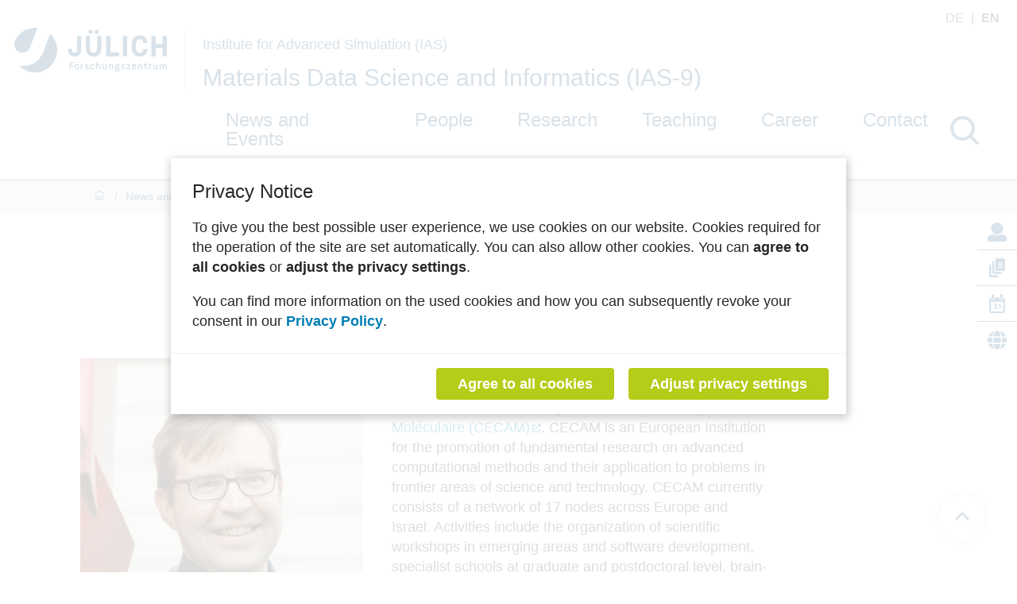

--- FILE ---
content_type: text/html; charset=utf-8
request_url: https://www.fz-juelich.de/en/ias/ias-9/news-and-events/news/ias-9-director-prof-stefan-sandfeld-joins-cecam-council-as-a-representative-of-fz-julich
body_size: 192403
content:
<!doctype html>
              <html lang="en" data-reactroot=""><head><meta charSet="utf-8"/><title data-react-helmet="true">IAS-9 director Prof. Stefan Sandfeld joins CECAM council as a representative of FZ Jülich</title><meta data-react-helmet="true" name="description" content="IAS-9 director Prof. Sandfeld has become the newest representative of the Forschungszentrum Jülich in the council of the Centre Européen de Calcul Atomique et Moléculaire (CECAM)."/><script data-react-helmet="true" type="application/ld+json">{"@context":"https://schema.org/","@type":"NewsArticle","title":"IAS-9 director Prof. Stefan Sandfeld joins CECAM council as a representative of FZ Jülich","datePublished":"2022-10-07T06:47:49+00:00","dateModified":"2022-12-15T12:08:24+00:00","image":["https://www.fz-juelich.de/en/ias/ias-9/news-and-events/news/ias-9-director-prof-stefan-sandfeld-joins-cecam-council-as-a-representative-of-fz-julich/@@images/preview_image-364-e3392ebded13fcaee3ebe40cf91dc6f1.png"]}</script><script>window.env = {"apiPath":"https:\u002F\u002Fwww.fz-juelich.de","publicURL":"https:\u002F\u002Fwww.fz-juelich.de"};</script><link rel="icon" href="/favicon.ico" sizes="any"/><link rel="icon" href="/icon.svg" type="image/svg+xml"/><link rel="apple-touch-icon" sizes="180x180" href="/apple-touch-icon.png"/><link rel="manifest" href="/site.webmanifest"/><meta name="generator" content="Plone 6 - https://plone.org"/><meta name="viewport" content="width=device-width, initial-scale=1"/><meta name="apple-mobile-web-app-capable" content="yes"/><link data-chunk="client" rel="preload" as="style" href="/static/css/client.ec3f4e86.chunk.css"/><link data-chunk="client" rel="preload" as="script" href="/static/js/runtime~client.2844a2ce.js"/><link data-chunk="client" rel="preload" as="script" href="/static/js/client.bc6efb40.chunk.js"/><link data-chunk="client" rel="stylesheet" href="/static/css/client.ec3f4e86.chunk.css"/></head><body class="view-viewview contenttype-meldung section-en section-ias section-ias-9 section-news-and-events section-news section-ias-9-director-prof-stefan-sandfeld-joins-cecam-council-as-a-representative-of-fz-julich is-anonymous public-ui manual-profile openCookieBanner"><div role="navigation" aria-label="Toolbar" id="toolbar"></div><div id="main"><div class="skiplinks-wrapper" role="complementary" aria-label="Skiplinks"><a class="skiplink" href="#view">Skip to main content</a><a class="skiplink" href="#navigation">Skip to navigation</a><a class="skiplink" href="#footer">Skip to footer</a></div><div role="banner" class="ui basic segment header-wrapper institut"><div class="ui container"><div class="header"><div class="header-top"><div class="language-selector"><a aria-label="Switch to deutsch" class="" title="Deutsch" href="/de/ias/ias-9">de<!-- --> </a><span class="selected">en<!-- --> </span></div></div><div class="logo-nav-wrapper"><div class="logo"><a title="Back to Home page" href="/en"><img title="Back to Home page" src="/static/media/Logo.2ceb35fc.svg" alt="Logo of the Forschungszentrum Jülich" class="ui image"/></a><div class="institut-title"><a href="/en/ias"><h2>Institute for Advanced Simulation (IAS)</h2></a><a href="/en/ias/ias-9"><h1>Materials Data Science and Informatics (IAS-9)</h1></a></div></div><div class="mobile-nav mobile only tablet only"><div class="hamburger-wrapper"><button class="hamburger hamburger--collapse" aria-label="Open menu" title="Open menu" type="button"><span class="hamburger-box"><span class="hamburger-inner"></span></span></button></div></div><a class="search mobile-nav mobile only tablet only" title="Search" href="/en/ias/ias-9/@@search?allow_local=true&amp;local=true"><button aria-label="Search" class="ui basic icon button institut-search"><svg xmlns="http://www.w3.org/2000/svg" viewBox="0 0 38 38" style="height:36px;width:auto;fill:currentColor" class="icon"><path d="M2.14770459,15.3498891 C2.14770459,8.07006652 8.07185629,2.15521064 15.3453094,2.15521064 C22.6267465,2.15521064 28.5429142,8.07804878 28.5429142,15.3498891 C28.5429142,22.6217295 22.6267465,28.5525499 15.3453094,28.5525499 C8.07185629,28.5525499 2.14770459,22.6297118 2.14770459,15.3498891 M35.6886228,34.1640798 L26.9381238,25.4155211 C29.2853493,22.7175166 30.7065868,19.1973392 30.7065868,15.3498891 C30.7065868,6.88070953 23.8162874,0 15.3532934,0 C6.88223553,0 0,6.8886918 0,15.3498891 C0,23.8110865 6.89021956,30.6997783 15.3532934,30.6997783 C19.2015968,30.6997783 22.7225549,29.2789357 25.4211577,26.9321508 L34.1716567,35.6807095 C34.3792415,35.8882483 34.6586826,36 34.9301397,36 C35.2015968,36 35.4810379,35.8962306 35.6886228,35.6807095 C36.1037924,35.2656319 36.1037924,34.5791574 35.6886228,34.1640798" transform="translate(1 1)" fill="#023d6b" stroke="#023d6b" stroke-width="2" fill-rule="evenodd"/></svg></button></a></div><div class="institut-nav"><nav id="navigation" aria-label="navigation" class="navigation"><div class="ui pointing secondary stackable computer large screen widescreen only menu"><ul class="desktop-menu"><li><a aria-current="page" class="item active" tabindex="0" href="/en/ias/ias-9/news-and-events">News and Events</a><div class="submenu-wrapper"><div class="submenu"><button class="close" aria-label="Close menu"><svg xmlns="http://www.w3.org/2000/svg" viewBox="0 0 36 36" style="height:48px;width:auto;fill:currentColor" class="icon"><path fill-rule="evenodd" d="M27.899 9.515L26.485 8.101 18 16.586 9.514 8.101 8.1 9.515 16.586 18 8.1 26.486 9.514 27.9 18 19.414 26.485 27.9 27.899 26.486 19.414 18z"/></svg></button><div class="submenu-inner"><ul><div class="subitem-wrapper"><li><a aria-current="page" class="active" href="/en/ias/ias-9/news-and-events/news"><span>News</span></a></li><div class="sub-submenu"><ul></ul></div></div><div class="subitem-wrapper"><li><a href="/en/ias/ias-9/news-and-events/events"><span>Events</span></a></li><div class="sub-submenu"><ul></ul></div></div></ul></div></div></div></li><div class="menu-click-barrier"></div><li><a class="item" tabindex="0" href="/en/ias/ias-9/people">People</a><div class="submenu-wrapper"><div class="submenu"><button class="close" aria-label="Close menu"><svg xmlns="http://www.w3.org/2000/svg" viewBox="0 0 36 36" style="height:48px;width:auto;fill:currentColor" class="icon"><path fill-rule="evenodd" d="M27.899 9.515L26.485 8.101 18 16.586 9.514 8.101 8.1 9.515 16.586 18 8.1 26.486 9.514 27.9 18 19.414 26.485 27.9 27.899 26.486 19.414 18z"/></svg></button><div class="submenu-inner"><ul></ul></div></div></div></li><div class="menu-click-barrier"></div><li><a class="item" tabindex="0" href="/en/ias/ias-9/research">Research</a><div class="submenu-wrapper"><div class="submenu"><button class="close" aria-label="Close menu"><svg xmlns="http://www.w3.org/2000/svg" viewBox="0 0 36 36" style="height:48px;width:auto;fill:currentColor" class="icon"><path fill-rule="evenodd" d="M27.899 9.515L26.485 8.101 18 16.586 9.514 8.101 8.1 9.515 16.586 18 8.1 26.486 9.514 27.9 18 19.414 26.485 27.9 27.899 26.486 19.414 18z"/></svg></button><div class="submenu-inner"><ul><div class="subitem-wrapper"><li><a href="/en/ias/ias-9/research/deep-learning-for-electron-microscopy"><span>Deep Learning for Electron Microscopy</span></a></li><div class="sub-submenu"><ul></ul></div></div><div class="subitem-wrapper"><li><a href="/en/ias/ias-9/research/metadata-and-information-systems"><span>Metadata and Information Systems</span></a></li><div class="sub-submenu"><ul></ul></div></div><div class="subitem-wrapper"><li><a href="/en/ias/ias-9/research/micromechanics-and-microstructure"><span>Micromechanics and Microstructure Modeling</span></a></li><div class="sub-submenu"><ul></ul></div></div><div class="subitem-wrapper"><li><a href="/en/ias/ias-9/research/knowledge-engineering-for-materials-science"><span>Knowledge Engineering for Materials Science</span></a></li><div class="sub-submenu"><ul></ul></div></div><div class="subitem-wrapper"><li><a href="/en/ias/ias-9/research/scientific-machine-learning-and-ai-1"><span>Scientific Machine Learning and AI</span></a></li><div class="sub-submenu"><ul></ul></div></div><div class="subitem-wrapper"><li><a href="/en/ias/ias-9/research/projects-collaborations"><span>Projects and Collaborations</span></a></li><div class="sub-submenu"><ul></ul></div></div><div class="subitem-wrapper"><li><a href="/en/ias/ias-9/research/publications"><span>Publications</span></a></li><div class="sub-submenu"><ul></ul></div></div></ul></div></div></div></li><div class="menu-click-barrier"></div><li><a class="item" tabindex="0" href="/en/ias/ias-9/teaching">Teaching</a><div class="submenu-wrapper"><div class="submenu"><button class="close" aria-label="Close menu"><svg xmlns="http://www.w3.org/2000/svg" viewBox="0 0 36 36" style="height:48px;width:auto;fill:currentColor" class="icon"><path fill-rule="evenodd" d="M27.899 9.515L26.485 8.101 18 16.586 9.514 8.101 8.1 9.515 16.586 18 8.1 26.486 9.514 27.9 18 19.414 26.485 27.9 27.899 26.486 19.414 18z"/></svg></button><div class="submenu-inner"><ul><div class="subitem-wrapper"><li><a href="/en/ias/ias-9/teaching/introduction-to-data-mining-and-machine-learning"><span>Introduction to Data Mining and Machine Learning</span></a></li><div class="sub-submenu"><ul></ul></div></div><div class="subitem-wrapper"><li><a href="/en/ias/ias-9/teaching/materials-data-science-and-informatics"><span>Materials Data Science and Informatics</span></a></li><div class="sub-submenu"><ul></ul></div></div><div class="subitem-wrapper"><li><a href="/en/ias/ias-9/teaching/from-molecular-to-continuum-physics-i"><span>Micro- and Nanomechanics for Simulation Science</span></a></li><div class="sub-submenu"><ul></ul></div></div><div class="subitem-wrapper"><li><a href="/en/ias/ias-9/teaching/application-of-neural-networks-and-machine-learning-in-computational-material-modeling-simulation"><span>Application of Neural Networks and Machine Learning in Computational Material Modeling / Simulation</span></a></li><div class="sub-submenu"><ul></ul></div></div></ul></div></div></div></li><div class="menu-click-barrier"></div><li><a class="item" tabindex="0" href="/en/ias/ias-9/career">Career</a><div class="submenu-wrapper"><div class="submenu"><button class="close" aria-label="Close menu"><svg xmlns="http://www.w3.org/2000/svg" viewBox="0 0 36 36" style="height:48px;width:auto;fill:currentColor" class="icon"><path fill-rule="evenodd" d="M27.899 9.515L26.485 8.101 18 16.586 9.514 8.101 8.1 9.515 16.586 18 8.1 26.486 9.514 27.9 18 19.414 26.485 27.9 27.899 26.486 19.414 18z"/></svg></button><div class="submenu-inner"><ul></ul></div></div></div></li><div class="menu-click-barrier"></div><li><a class="item" tabindex="0" href="/en/ias/ias-9/contact">Contact</a><div class="submenu-wrapper"><div class="submenu"><button class="close" aria-label="Close menu"><svg xmlns="http://www.w3.org/2000/svg" viewBox="0 0 36 36" style="height:48px;width:auto;fill:currentColor" class="icon"><path fill-rule="evenodd" d="M27.899 9.515L26.485 8.101 18 16.586 9.514 8.101 8.1 9.515 16.586 18 8.1 26.486 9.514 27.9 18 19.414 26.485 27.9 27.899 26.486 19.414 18z"/></svg></button><div class="submenu-inner"><ul></ul></div></div></div></li><div class="menu-click-barrier"></div></ul></div></nav><button aria-label="Search" class="ui basic icon button institut-search computer large screen widescreen only"><svg xmlns="http://www.w3.org/2000/svg" viewBox="0 0 38 38" style="height:36px;width:auto;fill:currentColor" class="icon"><path d="M2.14770459,15.3498891 C2.14770459,8.07006652 8.07185629,2.15521064 15.3453094,2.15521064 C22.6267465,2.15521064 28.5429142,8.07804878 28.5429142,15.3498891 C28.5429142,22.6217295 22.6267465,28.5525499 15.3453094,28.5525499 C8.07185629,28.5525499 2.14770459,22.6297118 2.14770459,15.3498891 M35.6886228,34.1640798 L26.9381238,25.4155211 C29.2853493,22.7175166 30.7065868,19.1973392 30.7065868,15.3498891 C30.7065868,6.88070953 23.8162874,0 15.3532934,0 C6.88223553,0 0,6.8886918 0,15.3498891 C0,23.8110865 6.89021956,30.6997783 15.3532934,30.6997783 C19.2015968,30.6997783 22.7225549,29.2789357 25.4211577,26.9321508 L34.1716567,35.6807095 C34.3792415,35.8882483 34.6586826,36 34.9301397,36 C35.2015968,36 35.4810379,35.8962306 35.6886228,35.6807095 C36.1037924,35.2656319 36.1037924,34.5791574 35.6886228,34.1640798" transform="translate(1 1)" fill="#023d6b" stroke="#023d6b" stroke-width="2" fill-rule="evenodd"/></svg></button></div></div><div class="sticky-menu"><ul><li class="sticky-item"><a title="People" href="/en/ias/ias-9/people"><svg xmlns="http://www.w3.org/2000/svg" viewBox="0 0 19 19" style="height:24px;width:auto;fill:currentColor" class="icon"><path d="M16.29 12.39a3.51 3.51 0 0 1 1.95 1.27 3.41 3.41 0 0 1 .76 2.19v1.37A1.78 1.78 0 0 1 17.22 19H1.78a1.71 1.71 0 0 1-1.26-.52A1.71 1.71 0 0 1 0 17.22v-1.37a3.41 3.41 0 0 1 .76-2.19 3.51 3.51 0 0 1 2-1.27l2.63-.66a7 7 0 0 0 3.94 1.33 7 7 0 0 0 4.38-1.33zM9.5 0a5.95 5.95 0 0 0-5.14 3 5.91 5.91 0 0 0 0 5.94 5.94 5.94 0 0 0 2.17 2.17 5.91 5.91 0 0 0 5.94 0 5.94 5.94 0 0 0 2.17-2.17 5.91 5.91 0 0 0 0-5.94A5.95 5.95 0 0 0 9.5 0z" fill="#004176"/><path fill="none" stroke="#004176" stroke-miterlimit="10" opacity=".11" d="M-6.25-6.38h31v31h-31z"/></svg></a></li><li class="sticky-item"><a title="Publications" href="/en/ias/ias-9/forschung/publikationen"><svg xmlns="http://www.w3.org/2000/svg" viewBox="0 0 21.54 25" style="height:24px;width:auto;fill:currentColor" class="icon"><path d="M12.38 22.31V25H0V8.62h2.69v13.69zM18.82 0H8.62v16.38h12.92V1.85C21.54.49 20.17 0 18.82 0zM7 18V3.77H4.31v16.92h12.38V18zm11.18-6a.38.38 0 0 1-.39.39h-5.43A.39.39 0 0 1 12 12v-.26a.39.39 0 0 1 .39-.38h5.43a.38.38 0 0 1 .39.38zm0-2.07a.38.38 0 0 1-.39.39h-5.43a.39.39 0 0 1-.36-.38v-.26a.39.39 0 0 1 .39-.38h5.43a.38.38 0 0 1 .39.38zm0-2.33v.26a.38.38 0 0 1-.39.39h-5.43a.39.39 0 0 1-.36-.38v-.26a.39.39 0 0 1 .39-.38h5.43a.38.38 0 0 1 .36.38zm0-2v.26a.38.38 0 0 1-.39.39h-5.43a.39.39 0 0 1-.36-.38v-.26a.39.39 0 0 1 .39-.38h5.43a.38.38 0 0 1 .36.38z" fill="#004176"/></svg></a></li><li class="sticky-item"><a title="Events" href="/en/ias/ias-9/news-and-events/events"><svg xmlns="http://www.w3.org/2000/svg" viewBox="0 0 20 24.45" style="height:24px;width:auto;fill:currentColor" class="icon"><path d="M18 4.47v.93a2.5 2.5 0 1 1-5 0v-1H7.05v1a2.5 2.5 0 0 1-5 0v-.93A2.19 2.19 0 0 0 0 6.68v15.55a2.23 2.23 0 0 0 2.22 2.22h15.56A2.22 2.22 0 0 0 20 22.23V6.68a2.22 2.22 0 0 0-2-2.21zm-.18 17.76H2.22V10h15.55z" fill="#004176"/><path d="M5.79 17.41a3.58 3.58 0 0 0 1.51.4c.79 0 1.19-.38 1.19-.87 0-.64-.64-.93-1.31-.93h-.62v-1.09h.59c.51 0 1.16-.2 1.16-.75 0-.39-.32-.68-1-.68a3 3 0 0 0-1.31.39l-.31-1.1a4.07 4.07 0 0 1 2-.49c1.39 0 2.16.73 2.16 1.62a1.56 1.56 0 0 1-1.19 1.51A1.62 1.62 0 0 1 10.07 17c0 1.15-1 2-2.66 2a4 4 0 0 1-1.93-.46zM13 13.75l-1.24.59-.25-1.14 1.72-.8h1.26v6.5H13z" fill="#004176"/><path d="M6 1.4a1.49 1.49 0 0 0-3 0v4a1.5 1.5 0 0 0 3 0v-4zM16.94 1.4a1.49 1.49 0 0 0-3 0v4a1.5 1.5 0 1 0 3 0v-4z" opacity=".99" fill="#004176"/></svg></a></li><li class="sticky-item"><a href="/en/ias/ias-9/news-and-events/news"><svg xmlns="http://www.w3.org/2000/svg" viewBox="0 0 21 21" style="height:24px;width:auto;fill:currentColor" class="icon"><path d="M14.25 6.44C13.63 2.65 12.19 0 10.5 0S7.37 2.65 6.75 6.44zM6.44 10.5a26.26 26.26 0 0 0 .14 2.71h7.84a26.26 26.26 0 0 0 .14-2.71 26.26 26.26 0 0 0-.14-2.71H6.58a26.26 26.26 0 0 0-.14 2.71zm13.74-4.06a10.51 10.51 0 0 0-6.69-6 14.17 14.17 0 0 1 2.12 6zM7.5.44a10.5 10.5 0 0 0-6.68 6h4.57a14.31 14.31 0 0 1 2.11-6zm13.14 7.35h-4.86a27 27 0 0 1 .14 2.71 27 27 0 0 1-.14 2.71h4.85A10.55 10.55 0 0 0 21 10.5a11 11 0 0 0-.36-2.71zM5.08 10.5a27 27 0 0 1 .14-2.71H.36A11 11 0 0 0 0 10.5a11 11 0 0 0 .36 2.71h4.86a27 27 0 0 1-.14-2.71zm1.67 4.06C7.37 18.35 8.81 21 10.5 21s3.13-2.65 3.75-6.44zm6.75 6a10.54 10.54 0 0 0 6.69-6h-4.58a14.31 14.31 0 0 1-2.11 6zm-12.68-6a10.51 10.51 0 0 0 6.69 6 14.17 14.17 0 0 1-2.12-6z" fill="#004176"/></svg></a></li></ul></div></div></div><div role="navigation" aria-label="Breadcrumbs" class="ui secondary vertical segment breadcrumbs"><div class="ui container"><div class="ui breadcrumb"><a class="section" title="Home" href="/en/ias/ias-9"><svg xmlns="http://www.w3.org/2000/svg" viewBox="0 0 36 36" style="height:18px;width:auto;fill:currentColor" class="icon"><g fill-rule="evenodd"><path d="M18 4.826L4.476 13.148 5.524 14.851 18 7.174 30.476 14.851 31.524 13.148zM25 27L21 27 21 19 15 19 15 27 11 27 11 15 9 15 9 29 17 29 17 21 19 21 19 29 27 29 27 15 25 15z"/></g></svg></a><div class="divider">/</div><a class="section" href="/en/ias/ias-9/news-and-events">News and Events</a><div class="divider">/</div><a class="section" href="/en/ias/ias-9/news-and-events/news">News</a><div class="divider">/</div><div class="active section">IAS-9 director Prof. Stefan Sandfeld joins CECAM council as a representative of FZ Jülich</div></div></div></div><div class="ui basic segment content-area"><main><div id="view"><div id="page-document" class="ui container meldung-view"><h1 class="documentFirstHeading">IAS-9 director Prof. Stefan Sandfeld joins CECAM council as a representative of FZ Jülich</h1><div class="block image align left"><figure class="figure left medium"><img loading="lazy" src="/en/ias/ias-9/news-and-events/news/55351a49-c4b6-4626-99a2-7d7d63ba7907.jpeg/@@images/image/preview" alt=""/></figure></div><p>IAS-9 director <a href="/profile/sandfeld_s">Prof. Sandfeld</a> has become the newest representative of the Forschungszentrum Jülich in the council of the <a href="https://www.cecam.org/" rel="noopener noreferrer">Centre Européen de Calcul Atomique et Moléculaire (CECAM)</a>. CECAM is an European Institution for the promotion of fundamental research on advanced computational methods and their application to problems in frontier areas of science and technology. CECAM currently consists of a network of 17 nodes across Europe and Israel. Activities include the organization of scientific workshops in emerging areas and software development, specialist schools at graduate and postdoctoral level, brain-storming and problem solving events, the development of collaborative research projects for Europe and beyond, and the sponsorship of an international visitors programs.</p><p></p><p></p><div class="block image align center"><figure class="figure center medium"><img loading="lazy" src="/en/ias/ias-9/news-and-events/news/ias-9-director-prof-stefan-sandfeld-joins-cecam-council-as-a-representative-of-fz-julich/logo-1.png/@@images/image/teaser" alt="IAS-9 director Prof. Stefan Sandfeld joins CECAM council as a representative of FZ Jülich"/></figure></div><p>    </p></div><div id="modified-container" class="ui container"><div class="last-modified-slot">Last Modified:<!-- --> <!-- -->15.12.2022</div></div></div></main></div><footer id="footer"><div class="footer-tools"><div class="ui container"><div class="ui stackable three column grid"><div class="column print"><button class="ui basic icon button"><svg xmlns="http://www.w3.org/2000/svg" viewBox="0 0 46 46" style="height:24px;width:auto;fill:currentColor" class="icon"><path d="M35.4583633 35.3240967C34.9292734 35.3240967 34.5 34.8760654 34.5 34.3240654 34.5 33.7720654 34.9292734 33.3240342 35.4583633 33.3240342L41.2083633 33.3240342C42.7934766 33.3240342 44.0833633 31.9780654 44.0833633 30.3240342L44.0833633 16.3240654C44.0833633 14.6700342 42.7934766 13.3240654 41.2083633 13.3240654L4.79172656 13.3240654C3.20652344 13.3240654 1.91672656 14.6700342 1.91672656 16.3240654L1.91672656 30.3240342C1.91672656 31.9780654 3.20652344 33.3240342 4.79172656 33.3240342L9.58845679 33.3240342C10.1173669 33.3240342 10.5467302 33.7720654 10.5467302 34.3240654 10.5467302 34.8760654 10.1173669 35.3240967 9.58845679 35.3240967L4.79172656 35.3240967C2.14861328 35.3240967 0 33.0800029 0 30.3240342L0 16.3240654C0 13.5680967 2.14861328 11.3240967 4.79172656 11.3240967L41.2083633 11.3240967C43.8513867 11.3240967 46 13.5680967 46 16.3240654L46 30.3240342C46 33.0800029 43.8513867 35.3240967 41.2083633 35.3240967L35.4583633 35.3240967zM16.0000268 40.3240967C15.4480292 40.3240967 15 39.8760794 15 39.3240967 15 38.7721139 15.4480292 38.3240967 16.0000268 38.3240967L27.9999732 38.3240967C28.5520645 38.3240967 29 38.7721139 29 39.3240967 29 39.8760794 28.5520645 40.3240967 27.9999732 40.3240967L16.0000268 40.3240967z"/><path d="M16.0000268 36.3240967C15.4480292 36.3240967 15 35.8761522 15 35.3240498 15 34.7720412 15.4480292 34.3240967 16.0000268 34.3240967L27.9999732 34.3240967C28.5520645 34.3240967 29 34.7720412 29 35.3240498 29 35.8761522 28.5520645 36.3240967 27.9999732 36.3240967L16.0000268 36.3240967zM15.9999375 32.3240967C15.4479375 32.3240967 15 31.8761522 15 31.3241436 15 30.7720412 15.4479375 30.3240967 15.9999375 30.3240967L19.9999688 30.3240967C20.5519688 30.3240967 21 30.7720412 21 31.3241436 21 31.8761522 20.5519688 32.3240967 19.9999688 32.3240967L15.9999375 32.3240967zM34.0714544 12.3954942L34.0714544 4.96693517C34.0714544 3.43104558 32.7735531 2.18121466 31.1785908 2.18121466L13.8214092 2.18121466C12.2264469 2.18121466 10.9285456 3.43104558 10.9285456 4.96693517L10.9285456 12.3954942C10.9285456 12.9080667 10.4965145 13.3240967 9.964318 13.3240967 9.4319407 13.3240967 9 12.9080667 9 12.3954942L9 4.96693517C9 2.40781562 11.1619635.32409668 13.8214092.32409668L31.1785908.32409668C33.8381269.32409668 36 2.40781562 36 4.96693517L36 12.3954942C36 12.9080667 35.5680593 13.3240967 35.0357724 13.3240967 34.5033951 13.3240967 34.0714544 12.9080667 34.0714544 12.3954942z"/><path d="M10.9285456,26.233155 L10.9285456,40.5513165 C10.9285456,42.1301623 12.2264469,43.4149488 13.8214092,43.4149488 L31.1785908,43.4149488 C32.7735531,43.4149488 34.0714544,42.1301623 34.0714544,40.5513165 L34.0714544,26.233155 L10.9285456,26.233155 Z M31.1785908,45.3240967 L13.8214092,45.3240967 C11.1619635,45.3240967 9,43.1820102 9,40.5513165 L9,25.2786706 C9,24.7516728 9.4319407,24.3240967 9.9642276,24.3240967 L35.0357724,24.3240967 C35.5680593,24.3240967 36,24.7516728 36,25.2786706 L36,40.5513165 C36,43.1820102 33.8381269,45.3240967 31.1785908,45.3240967 L31.1785908,45.3240967 Z"/></svg>print</button></div><div class="column scroll-to-top"><a href="#main"><button class="ui basic icon button"><svg xmlns="http://www.w3.org/2000/svg" viewBox="0 0 36 36" style="height:24px;width:auto;fill:currentColor" class="icon"><g fill-rule="evenodd"><path d="M17.9287 11L17.9997 10.929 18.0717 11 17.9287 11zM8.8077 17.293L10.2217 18.707 16.9997 11.929 16.9997 31 18.9997 31 18.9997 11.929 25.7787 18.707 27.1927 17.293 17.9997 8.101 8.8077 17.293zM7 7L29 7 29 5 7 5z"/></g></svg>to the top</button></a></div><div class="column social-media hide"><a aria-label="fz-juelich Mastodon" href="https://social.fz-juelich.de/@fzj" target="_blank" rel="noreferrer"><svg xmlns="http://www.w3.org/2000/svg" viewBox="0 0 22.006 23.525" style="height:24px;width:auto;fill:currentColor" class="icon"><path d="m 22.005703,7.625 c 0,-5.1 -3.4,-6.5 -3.4,-6.5 -3.3,-1.5 -12.0000002,-1.5 -15.2000002,0 0,0 -3.39999997,1.5 -3.39999997,6.5 0,5 -0.4,13.6 5.49999997,15.2 2.1,0.6 3.9,0.7 5.3000002,0.7 2.6,-0.2 4.2,-0.9 4.2,-0.9 v -1.9 c 0,0 -2,0.7 -4.1,0.6 -2.1000002,0 -4.4000002,-0.3 -4.7000002,-2.8 v -0.7 c 4.5000002,1.1 8.3000002,0.5 9.3000002,0.4 2.9,-0.4 5.4,-2.1 5.8,-3.8 0.6,-2.6 0.5,-6.4 0.5,-6.4 v 0 -0.3 z m -3.9,6.5 h -2.4 v -6 c 0,-2.6 -3.4,-2.7 -3.4,0.4 v 3.3 H 9.9057028 v -3.3 c 0,-3.1 -3.4,-2.9 -3.4,-0.4 v 6 h -2.4 c 0,-6.4 -0.3,-7.8 1,-9.1 1.4,-1.6 4.2,-1.7 5.4000002,0.4 l 0.7,1 0.7,-1 c 1.3,-1.9 4.1,-1.8 5.4,-0.4 1.3,1.5 1,2.7 1,9.1 z" fill="#023d6b"/></svg></a><a aria-label="fz-juelich LinkedIn" href="http://www.linkedin.com/company/forschungszentrum-julich" target="_blank" rel="noreferrer"><svg xmlns="http://www.w3.org/2000/svg" viewBox="0 0 23.3 23.3" style="height:24px;width:auto;fill:currentColor" class="icon"><path d="M 5.2,23.3 H 0.3 V 7.7 H 5.2 Z M 2.8,5.6 C 1.2,5.6 0,4.3 0,2.8 0,1.3 1.3,0 2.8,0 4.3,0 5.6,1.3 5.6,2.8 5.6,4.3 4.3,5.6 2.8,5.6 Z m 20.5,17.7 h -4.9 v -7.6 c 0,-1.8 0,-4.1 -2.5,-4.1 -2.5,0 -2.9,1.9 -2.9,4 v 7.7 H 8.1 V 7.7 h 4.7 v 2.1 0 c 0.7,-1.3 2.2,-2.5 4.6,-2.5 4.9,0 5.8,3.2 5.8,7.4 v 8.6 z" fill="#023d6b"/></svg></a><a aria-label="fz-juelich Instagram" href="https://www.instagram.com/forschungszentrum_juelich/" target="_blank" rel="noreferrer"><svg xmlns="http://www.w3.org/2000/svg" viewBox="0 0 23.3 23.3" style="height:24px;width:auto;fill:currentColor" class="icon"><path d="m 11.6,5.5 c -3.3,0 -6.1,2.6 -6.1,6.1 0,3.5 2.6,6.1 6.1,6.1 3.5,0 6.1,-2.6 6.1,-6.1 0,-3.5 -2.6,-6.1 -6.1,-6.1 z m 0,10.1 c -2.1,0 -3.9,-1.8 -3.9,-3.9 0,-2.1 1.8,-3.9 3.9,-3.9 2.1,0 3.9,1.8 3.9,3.9 0,2.1 -1.8,3.9 -3.9,3.9 z M 19.3,5.3 c 0,0.8 -0.6,1.4 -1.4,1.4 -0.8,0 -1.4,-0.6 -1.4,-1.4 0,-0.8 0.6,-1.4 1.4,-1.4 0.8,0 1.4,0.6 1.4,1.4 z m 4,1.5 C 23.3,4.9 22.8,3.3 21.4,1.9 20,0.5 18.4,0.1 16.5,0 H 6.8 C 4.9,0 3.3,0.5 1.9,1.9 0.5,3.3 0.1,4.9 0,6.8 v 9.7 c 0,1.9 0.5,3.5 1.9,4.9 1.4,1.4 3,1.8 4.9,1.9 h 9.7 c 1.9,0 3.5,-0.5 4.9,-1.9 1.4,-1.4 1.8,-3 1.9,-4.9 z m -2.5,11.9 c -0.4,1 -1.2,1.9 -2.2,2.2 -1.6,0.6 -5.3,0.5 -7,0.5 -1.7,0 -5.5,0 -7,-0.5 C 3.6,20.5 2.7,19.7 2.4,18.7 1.8,17.1 1.9,13.4 1.9,11.7 1.9,10 1.9,6.2 2.4,4.7 2.8,3.7 3.6,2.8 4.6,2.5 6.2,1.9 9.9,2 11.6,2 c 1.7,0 5.5,0 7,0.5 1,0.4 1.9,1.2 2.2,2.2 0.6,1.6 0.5,5.3 0.5,7 0,1.7 0,5.5 -0.5,7 z" fill="#023d6b"/></svg></a><a aria-label="fz-juelich Threads" href="https://www.threads.net/@forschungszentrum_juelich" target="_blank" rel="noreferrer"><svg xmlns="http://www.w3.org/2000/svg" viewBox="0 0 20.1 23.4" style="height:24px;width:auto;fill:currentColor" class="icon"><path d="m 15.3,10.7 c 0,0 0.2,0 0.3,0.2 1.5,0.7 2.4,1.7 3,3 0.8,1.8 0.9,4.7 -1.5,6.9 -1.8,1.8 -3.9,2.6 -6.9,2.6 v 0 C 6.8,23.4 4.2,22.2 2.4,20 0.8,18 0.1,15.2 0,11.7 v 0 C 0,8.2 0.9,5.5 2.4,3.4 4.2,1.2 6.8,0.1 10.2,0 v 0 c 3.4,0 6.1,1.2 7.9,3.4 0.9,1.1 1.6,2.4 2,3.9 L 18.2,7.8 C 17.9,6.5 17.3,5.5 16.6,4.6 15.1,2.8 13.1,2 10.3,1.9 7.6,1.9 5.4,2.8 4.1,4.6 2.8,6.2 2.2,8.5 2.2,11.5 c 0,3 0.7,5.3 1.9,6.9 1.4,1.8 3.4,2.6 6.2,2.7 2.5,0 4.2,-0.6 5.5,-2 1.6,-1.6 1.5,-3.5 1,-4.7 -0.3,-0.7 -0.9,-1.3 -1.6,-1.7 -0.2,1.4 -0.6,2.3 -1.2,3.2 -0.9,1.1 -2,1.7 -3.5,1.8 -1.2,0 -2.2,-0.3 -3.1,-0.8 -1,-0.7 -1.6,-1.7 -1.7,-2.8 0,-2.3 1.8,-4 4.6,-4.2 1,0 2,0 2.8,0.2 C 13.1,9.3 12.8,8.8 12.4,8.4 11.9,7.8 11.1,7.5 10.2,7.5 v 0 C 9.3,7.5 8.3,7.8 7.6,8.8 L 5.9,7.6 C 6.8,6.1 8.3,5.5 10.2,5.5 v 0 c 3,0 4.9,1.9 5.1,5.3 v 0 -0.2 0 z M 7.8,14 c 0,1.3 1.4,1.8 2.7,1.8 1.3,0 2.7,-0.6 2.9,-3.6 C 12.7,12 12,11.9 11.4,11.9 H 10.7 C 8.7,11.9 8,13 8,13.9 H 7.8 Z" fill="#023d6b"/></svg></a><a aria-label="fz-juelich X" href="https://twitter.com/fz_juelich " target="_blank" rel="noreferrer"><svg xmlns="http://www.w3.org/2000/svg" viewBox="0 0 25.9 23.4" style="height:24px;width:auto;fill:currentColor" class="icon"><path d="m 20.4,0 h 4 l -8.7,9.9 10.2,13.5 h -8 l -6.2,-8.2 -7.1,8.2 h -4 L 9.8,12.8 0,0 h 8.2 l 5.6,7.4 z m -1.3,20.9 h 2.1 L 7,2.1 H 4.7 L 19,20.9 Z" fill="#023d6b"/></svg></a><a aria-label="fz-juelich RSS-Feed" href="https://go.fzj.de/rss-feed"><svg xmlns="http://www.w3.org/2000/svg" viewBox="0 0 23.4 23.4" style="height:24px;width:auto;fill:currentColor" class="icon"><path d="M 18.5,0 H 4.9 C 2.2,0 0,2.2 0,4.9 v 13.6 c 0,2.7 2.2,4.9 4.9,4.9 h 13.6 c 2.7,0 4.9,-2.2 4.9,-4.9 V 4.9 C 23.4,2.2 21.2,0 18.5,0 Z m 3,18.5 c 0,1.6 -1.3,2.9 -2.9,2.9 H 5 C 3.4,21.4 2.1,20.1 2.1,18.5 V 4.9 C 2.1,3.3 3.4,2 5,2 h 13.6 c 1.6,0 2.9,1.3 2.9,2.9 z m -9.8,0 c -0.6,0 -1,-0.4 -1,-1 0,-2.7 -2.24,-4.44 -4.9,-4.9 -0.62,-0.11 -1,-0.4 -1,-1 0,-0.6 0.42,-1.14 1,-1 5.22,1.22 6.34,4.69 6.54,7.02 0.02,0.29 -0.04,0.88 -0.64,0.88 z m 5.8,0 c -0.6,0 -1,-0.4 -1,-1 0,-5.9 -4.8,-10.7 -10.7,-10.7 -0.19,0 -0.84,-0.19 -1,-1 -0.11,-0.59 0.4,-1 1,-1 7,0 12.68,5.19 12.65,12.45 0,0.82 -0.27,1.25 -0.95,1.25 z M 7.8,17 c 0,0.8 -0.7,1.5 -1.5,1.5 -0.8,0 -1.5,-0.7 -1.5,-1.5 0,-0.8 0.7,-1.5 1.5,-1.5 0.8,0 1.5,0.7 1.5,1.5 z" fill="#023d6b"/></svg></a></div></div></div></div><div class="doormat"><div class="portal-footer"><div class="ui container"><div class="ui stackable three column grid"><div class="column left"><div class="icon-wrapper top logo"><svg xmlns="http://www.w3.org/2000/svg" viewBox="0 0 155.91 45.301" style="height:50px;width:auto;fill:currentColor" class="icon fzj logo"><path fill="#324149" d="M0 0H155.91V45.301H0z"/><path d="m94.289 36.93h-0.64001a0.23 0.23 0 0 0-0.23 0.24v2.81c0 0.83001-0.42001 1.28-1.06 1.28-0.64001 0-1-0.45-1-1.28v-2.81a0.25 0.25 0 0 0-0.25001-0.24h-0.63a0.24 0.24 0 0 0-0.24 0.24v2.68c0 1.45 0.59 2.35 1.81 2.35a1.51 1.51 0 0 0 1.38-0.66001v0.32a0.23 0.23 0 0 0 0.23 0.24h0.64001a0.24 0.24 0 0 0 0.24-0.24v-4.69a0.24 0.24 0 0 0-0.25-0.24zm-8.0001-0.11a1.58 1.58 0 0 0-1.43 0.70001v-2.41a0.25 0.25 0 0 0-0.25-0.25h-0.63001a0.24 0.24 0 0 0-0.24 0.25v6.7501a0.23 0.23 0 0 0 0.24 0.24h0.67001a0.24 0.24 0 0 0 0.25-0.24v-2.8c0-0.83001 0.45001-1.29 1.1-1.29 0.65001 0 1.09 0.46 1.09 1.29v2.8a0.24 0.24 0 0 0 0.24001 0.24h0.63a0.24 0.24 0 0 0 0.25-0.24v-2.68c-0.01-1.41-0.62-2.36-1.89-2.36zm1.71-28.84h-2.49a0.93001 0.93001 0 0 0-0.93001 0.93001v11.88c0 3.09-1.5 4.41-3.63 4.41s-3.57-1.32-3.57-4.41v-11.88a0.93001 0.93001 0 0 0-0.93-0.93001h-2.49a0.93001 0.93001 0 0 0-0.93001 0.93001v11.88c0 5.2501 3.18 8.4901 7.9201 8.4901s8.0001-3.24 8.0001-8.4901v-11.88a0.93001 0.93001 0 0 0-0.92001-0.93001zm-17.46 29h-0.13001a1.57 1.57 0 0 0-1.38 0.77001v-0.53a0.23 0.23 0 0 0-0.23-0.24h-0.58001a0.24 0.24 0 0 0-0.24 0.24v4.69a0.23 0.23 0 0 0 0.24 0.24h0.62001a0.25 0.25 0 0 0 0.25-0.24v-2.39c0-1 0.44001-1.49 1.31-1.49h0.14001a0.24 0.24 0 0 0 0.25-0.23v-0.63001a0.25 0.25 0 0 0-0.22-0.24zm9.4101 0.84001a1.07 1.07 0 0 1 1.08 0.92001 0.17 0.17 0 0 0 0.17 0.15h0.72001a0.15 0.15 0 0 0 0.15-0.17 0.32 0.32 0 0 0 0-0.13 2.11 2.11 0 0 0-2.1-1.72 2.19 2.19 0 0 0-2.2 2.36v0.67001a2.18 2.18 0 0 0 2.2 2.35 2.07 2.07 0 0 0 2.1-1.66 1.28 1.28 0 0 0 0-0.17 0.16 0.16 0 0 0-0.17-0.16h-0.72001a0.15 0.15 0 0 0-0.16 0.14 1 1 0 0 1-1.07 0.91001c-0.64001 0-1.11-0.45-1.11-1.28v-0.92001c0.03-0.88001 0.5-1.34 1.14-1.34zm-6.6301 0.52c0-0.43 0.39001-0.57 0.84001-0.57a0.88001 0.88001 0 0 1 1 0.64001c0 0.11 0.07 0.16 0.19 0.16h0.65001a0.17 0.17 0 0 0 0.17-0.18 0.44 0.44 0 0 0 0-0.13 1.81 1.81 0 0 0-1.93-1.39c-1 0-2 0.45-2 1.52 0 2.1 2.94 1.23 2.94 2.31 0 0.48-0.36 0.66001-1 0.66001a1 1 0 0 1-1.06-0.69001c0-0.1-0.07-0.17-0.18-0.17h-0.64001a0.19 0.19 0 0 0-0.19 0.17 0.31 0.31 0 0 0 0 0.14 1.89 1.89 0 0 0 2 1.44c1.07 0 2-0.4 2-1.57 0.17-2.12-2.76-1.26-2.76-2.39zm4.66-32.14a2.16 2.16 0 1 0-2.16-2.16 2 2 0 0 0 2.19 2.11zm6.3001 0a2.16 2.16 0 1 0-2.16-2.16 2 2 0 0 0 2.19 2.11zm-15.88 2.76a0.93001 0.93001 0 0 0-0.93001-0.93001h-2.49a0.93001 0.93001 0 0 0-0.93001 0.93001v13.51a2.54 2.54 0 1 1-5.07 0v-0.27a0.93001 0.93001 0 0 0-0.93001-0.93001h-2.4a0.93001 0.93001 0 0 0-0.93001 0.93001v0.21a6.8401 6.8401 0 1 0 13.68 0zm-52.131 10.34 7.3801-19.17a22.7 22.7 0 0 0-22.61 12.2 0.50001 0.50001 0 0 1 0 0.13l-0.32 0.83001c-2.24 5.7901 1.18 10.08 4.5 11.36a8.5501 8.5501 0 0 0 11.05-5.3501zm47.76 17.52a2.2 2.2 0 0 0-2.22 2.36v0.67001a2.23 2.23 0 1 0 4.46 0v-0.67001a2.2 2.2 0 0 0-2.24-2.36zm1.12 3.16c0 0.83001-0.46 1.28-1.12 1.28s-1.1-0.45-1.1-1.28v-0.92001c0-0.83001 0.47-1.29 1.1-1.29s1.12 0.46 1.12 1.29zm-35.5-15.71c-4.4 11.5-15 15.81-24.71 14.15a22.67 22.67 0 1 0 31.77-32.33zm31 10.59h-4a0.24 0.24 0 0 0-0.23 0.25v6.7501a0.23 0.23 0 0 0 0.23 0.24h0.63001a0.24 0.24 0 0 0 0.25-0.24v-2.65h2.5a0.24 0.24 0 0 0 0.24-0.24v-0.55001a0.25 0.25 0 0 0-0.24-0.25h-2.5v-2.27h3.12a0.25 0.25 0 0 0 0.25-0.24v-0.55a0.25 0.25 0 0 0-0.25-0.25zm85.451 2.07h-0.63a0.24 0.24 0 0 0-0.24001 0.24v2.81c0 0.83001-0.42 1.28-1.06 1.28-0.64 0-1-0.45-1-1.28v-2.81a0.25 0.25 0 0 0-0.25-0.24h-0.63001a0.24 0.24 0 0 0-0.24 0.24v2.68c0 1.45 0.59001 2.35 1.81 2.35a1.51 1.51 0 0 0 1.38-0.66001v0.32a0.23 0.23 0 0 0 0.24001 0.24h0.63a0.24 0.24 0 0 0 0.24-0.24v-4.69a0.24 0.24 0 0 0-0.28-0.24zm-10.59-15.45h-3.09c-0.6 0-0.72 0.48-0.78001 0.93001a3.13 3.13 0 0 1-3.42 2.79c-2.19 0-4-1.62-4-4.71v-4c0-3.09 1.77-4.77 4-4.77a3.27 3.27 0 0 1 3.43 2.92c0.09 0.60001 0.42 0.81001 0.75 0.81001h3.06a0.63001 0.63001 0 0 0 0.66001-0.75001 7.5501 7.5501 0 0 0-7.9001-7.0601c-4.8 0-8.3101 3.54-8.3101 8.7901v4c0 5.2501 3.51 8.7901 8.3101 8.7901a7.7101 7.7101 0 0 0 8.0001-7.0801 0.68001 0.68001 0 0 0-0.71001-0.66001zm4.6 15.45h-0.14a1.54 1.54 0 0 0-1.37 0.77001v-0.53a0.24 0.24 0 0 0-0.24001-0.24h-0.58a0.24 0.24 0 0 0-0.24001 0.24v4.69a0.23 0.23 0 0 0 0.24001 0.24h0.62a0.25 0.25 0 0 0 0.25001-0.24v-2.34c0-1 0.44-1.49 1.31-1.49h0.15a0.23 0.23 0 0 0 0.24-0.23v-0.63001a0.24 0.24 0 0 0-0.24-0.24zm-4.69 0h-1.05v-1.1a0.24 0.24 0 0 0-0.24-0.25h-0.61001a0.24 0.24 0 0 0-0.23 0.25v0.45c0 0.53-0.21 0.65001-0.72001 0.65001a0.24 0.24 0 0 0-0.24 0.24v0.47a0.24 0.24 0 0 0 0.24 0.24h0.71001v2.56c0 1.07 0.36001 1.66 1.6 1.66h0.54a0.24 0.24 0 0 0 0.24001-0.24v-0.53a0.23 0.23 0 0 0-0.24001-0.23h-0.36c-0.62001 0-0.69001-0.22-0.69001-0.81001v-2.38h1.05a0.24 0.24 0 0 0 0.23001-0.27v-0.5a0.24 0.24 0 0 0-0.23001-0.21zm18.62-0.11a1.81 1.81 0 0 0-1.61 0.84001 1.64 1.64 0 0 0-1.52-0.84001 1.47 1.47 0 0 0-1.34 0.70001v-0.35a0.25 0.25 0 0 0-0.25001-0.24h-0.67a0.24 0.24 0 0 0-0.24 0.24v4.69a0.23 0.23 0 0 0 0.24 0.24h0.63a0.25 0.25 0 0 0 0.25001-0.24v-2.64c0-0.83001 0.16-1.45 1-1.45s1 0.51 1 1.45v2.64a0.24 0.24 0 0 0 0.24 0.24h0.64001a0.24 0.24 0 0 0 0.24-0.24v-2.64c0-0.89001 0.21-1.45 1.05-1.45s1 0.56 1 1.45v2.64a0.23 0.23 0 0 0 0.24 0.24h0.71001a0.25 0.25 0 0 0 0.25-0.24v-2.53c-0.04-1.49-0.34-2.51-1.86-2.51zm-25 0a1.57 1.57 0 0 0-1.42 0.71001v-0.36a0.24 0.24 0 0 0-0.24-0.24h-0.64a0.23 0.23 0 0 0-0.23001 0.24v4.69a0.23 0.23 0 0 0 0.23001 0.24h0.64a0.24 0.24 0 0 0 0.24-0.24v-2.8c0-0.83001 0.46001-1.29 1.1-1.29 0.64 0 1.1 0.46 1.1 1.29v2.8a0.23 0.23 0 0 0 0.24 0.24h0.59a0.24 0.24 0 0 0 0.24001-0.24v-2.68c0.02-1.41-0.60001-2.36-1.87-2.36zm26-28.84h-2.49a0.93001 0.93001 0 0 0-0.93001 0.93001v7.5001h-7.1701v-7.5001a0.93001 0.93001 0 0 0-0.93-0.93001h-2.49a0.93001 0.93001 0 0 0-0.93001 0.93001v19.14a0.93001 0.93001 0 0 0 0.93001 0.93001h2.49a0.93001 0.93001 0 0 0 0.93-0.93001v-7.5601h7.1101v7.5601a0.93001 0.93001 0 0 0 0.93001 0.93001h2.49a0.93001 0.93001 0 0 0 0.93001-0.93001v-19.14a0.93001 0.93001 0 0 0-0.93001-0.93001zm-55.821 28.84a1.57 1.57 0 0 0-1.42 0.71001v-0.36a0.24 0.24 0 0 0-0.24-0.24h-0.63001a0.24 0.24 0 0 0-0.24 0.24v4.69a0.23 0.23 0 0 0 0.24 0.24h0.63001a0.24 0.24 0 0 0 0.24-0.24v-2.8c0-0.83001 0.46001-1.29 1.1-1.29 0.64001 0 1.1 0.46 1.1 1.29v2.8a0.23 0.23 0 0 0 0.24001 0.24h0.63a0.25 0.25 0 0 0 0.25001-0.24v-2.68c0-1.41-0.62001-2.36-1.9-2.36zm6.6601 4.28h-1.34c-0.35 0-0.5-0.11-0.5-0.37a0.36 0.36 0 0 1 0.41-0.37h1a1.73 1.73 0 0 0 2-1.76v-2.12a0.24 0.24 0 0 0-0.24-0.24h-0.56001a0.24 0.24 0 0 0-0.24 0.24v0.67001a1.87 1.87 0 0 0-1.06-0.33h-0.26a1.77 1.77 0 0 0-2 1.78 1.4 1.4 0 0 0 0.66 1.26 0.83001 0.83001 0 0 0-0.7 0.85001 0.82001 0.82001 0 0 0 0.47 0.79001 1.26 1.26 0 0 0-0.70001 1.19 1.61 1.61 0 0 0 1.83 1.58h1.2a1.6 1.6 0 1 0 0-3.17zm-0.75-3.41h0.28a0.91001 0.91001 0 1 1 0 1.81h-0.28a0.87001 0.87001 0 0 1-1-0.90001 0.88001 0.88001 0 0 1 1-0.91001zm0.54 5.7201h-0.82001c-0.7 0-0.95001-0.28-0.95001-0.72001 0-0.44 0.25001-0.75001 0.95001-0.75001h0.80001c0.71001 0 1 0.29 1 0.75001 0 0.46-0.27 0.72001-1 0.72001zm4.6-5.1201c0-0.43 0.39-0.57001 0.84001-0.57001a0.89001 0.89001 0 0 1 1 0.64001c0 0.11 0.07 0.16 0.18 0.16h0.66001a0.17 0.17 0 0 0 0.17-0.18 0.44 0.44 0 0 0 0-0.13 1.81 1.81 0 0 0-1.93-1.39c-1 0-2 0.45-2 1.52 0 2.1 2.94 1.23 2.94 2.31 0 0.48-0.36001 0.66001-0.95001 0.66001a1 1 0 0 1-1.06-0.69001c0-0.1-0.07-0.17-0.18001-0.17h-0.65a0.18 0.18 0 0 0-0.18 0.17 0.31 0.31 0 0 0 0 0.14 1.88 1.88 0 0 0 2.05 1.44c1.07 0 2-0.4 2-1.57 0.04-2.07-2.89-1.21-2.89-2.34zm-3.11-10.24v-2.22a0.93001 0.93001 0 0 0-0.93001-0.93001h-8.0001v-16a0.93001 0.93001 0 0 0-0.93001-0.93001h-2.49a0.93001 0.93001 0 0 0-0.93001 0.93001v19.15a0.93001 0.93001 0 0 0 0.93001 0.93001h11.4a0.93001 0.93001 0 0 0 0.95001-0.93001zm8.2501 0v-19.14a0.93001 0.93001 0 0 0-0.93001-0.93001h-2.49a0.93001 0.93001 0 0 0-0.93001 0.93001v19.14a0.93001 0.93001 0 0 0 0.93001 0.93001h2.49a0.93001 0.93001 0 0 0 0.93001-0.93001zm3 8.8801h-3.41a0.25 0.25 0 0 0-0.25001 0.24v0.47a0.24 0.24 0 0 0 0.25001 0.24h2.35l-2.41 3.08a0.56001 0.56001 0 0 0-0.19001 0.46v0.42a0.24 0.24 0 0 0 0.25001 0.24h3.41a0.23 0.23 0 0 0 0.24-0.24v-0.47a0.24 0.24 0 0 0-0.24-0.25h-2.39l2.48-3.07a0.53001 0.53001 0 0 0 0.15-0.41v-0.5a0.24 0.24 0 0 0-0.2-0.21zm4-0.11a2.21 2.21 0 0 0-2.24 2.36v0.67001a2.21 2.21 0 0 0 2.25 2.35 2.12 2.12 0 0 0 2-1.37 0.64001 0.64001 0 0 0 0-0.17 0.17 0.17 0 0 0-0.17-0.18h-0.67001a0.3 0.3 0 0 0-0.24 0.15 1 1 0 0 1-1 0.63001 1.14 1.14 0 0 1-1.13-1.23v-0.14h3.07a0.25 0.25 0 0 0 0.37-0.25v-0.48a2.2 2.2 0 0 0-2.19-2.34zm1.12 2.28h-2.24v-0.12a1.12 1.12 0 1 1 2.24 0z" fill="#fff"/></svg></div><div class="text"><p class="footer-header"></p><p></p></div></div><div class="column center"><div class="icon-wrapper top location"><svg xmlns="http://www.w3.org/2000/svg" viewBox="0 0 17 24" style="height:68px;width:auto;fill:#97B9E2" class="icon"><path d="M8.12192523,0 C12.4669252,0 14.4629252,2.263 15.2669252,3.613 C16.4579252,5.612 16.5619252,8.13 15.5339252,10.028 C10.3699252,19.571 8.70992523,22.701 8.69592523,22.726 L8.09292523,23.865 L7.53492523,22.703 C7.53328668,22.6995783 7.52968557,22.6921479 7.52365327,22.6798936 L7.47851562,22.5894368 C7.21607402,22.0682143 5.90975656,19.5330723 0.710925231,10.029 C-0.321074769,8.143 -0.223074769,5.631 0.962925231,3.631 C1.76692523,2.275 3.76692523,0 8.12192523,0 Z M8.12192523,1.3 C5.37092523,1.3 3.22592523,2.363 2.08092523,4.294 C1.12492523,5.907 1.03492523,7.914 1.85092523,9.405 C5.72192523,16.48 7.42192523,19.668 8.13192523,21.022 C8.86692523,19.647 10.7399252,16.155 14.3919252,9.409 C15.2049252,7.905 15.1099252,5.891 14.1489252,4.278 C13.0059252,2.358 10.8649252,1.3 8.12192523,1.3 Z M8.12192523,4.4726 C9.82792523,4.4726 11.2159252,5.8606 11.2159252,7.5656 C11.2159252,9.2716 9.82792523,10.6586 8.12192523,10.6586 C6.41692523,10.6586 5.02892523,9.2716 5.02892523,7.5656 C5.02892523,5.8606 6.41692523,4.4726 8.12192523,4.4726 Z M8.12192523,5.7726 C7.13392523,5.7726 6.32992523,6.5776 6.32992523,7.5656 C6.32992523,8.5546 7.13392523,9.3586 8.12192523,9.3586 C9.11092523,9.3586 9.91492523,8.5546 9.91492523,7.5656 C9.91492523,6.5776 9.11092523,5.7726 8.12192523,5.7726 Z" fill="#005589" fill-rule="evenodd"/></svg></div><div class="details"><h3 class="fzj">Forschungszentrum Jülich GmbH</h3><span>Wilhelm-Johnen-Straße</span><span class="postcode">52428 Jülich</span><div class="phone"><div class="icon-wrapper phone"><svg xmlns="http://www.w3.org/2000/svg" viewBox="0 0 21 20" style="height:20px;width:auto;fill:currentColor" class="icon"><path d="M796.403,604.735 C796.69,605.742 797.946,609.37 801.896,612.829 C805.845,616.286 809.498,617.334 810.533,617.575 C811.049,617.117 812.33,615.971 813.867,614.549 L809.9,612.174 L807.952,613.688 L807.603,613.544 C807.501,613.502 805.07,612.494 803.51,611.136 C801.94,609.769 800.713,607.435 800.662,607.336 L800.485,606.997 L801.845,604.932 L799.166,601.163 C797.861,602.818 796.814,604.192 796.403,604.735 L796.403,604.735 Z M810.921,618.968 L810.618,618.92 C810.431,618.89 805.988,618.139 801.041,613.807 C796.068,609.453 795.097,604.914 795.058,604.723 L795,604.436 L795.175,604.202 C795.191,604.182 796.727,602.139 798.684,599.676 L799.221,599 L803.42,604.903 L801.997,607.065 C802.377,607.727 803.303,609.233 804.364,610.155 C805.442,611.093 807.058,611.877 807.757,612.193 L809.804,610.602 L816.019,614.323 L815.387,614.912 C813.086,617.056 811.17,618.749 811.15,618.765 L810.921,618.968 Z" transform="translate(-795 -599)"/></svg></div><span>02461 61-0</span></div><div class="fax"><div class="icon-wrapper fax"><svg xmlns="http://www.w3.org/2000/svg" viewBox="0 0 46 46" style="height:20px;width:auto;fill:currentColor" class="icon"><path d="M35.4583633 35.3240967C34.9292734 35.3240967 34.5 34.8760654 34.5 34.3240654 34.5 33.7720654 34.9292734 33.3240342 35.4583633 33.3240342L41.2083633 33.3240342C42.7934766 33.3240342 44.0833633 31.9780654 44.0833633 30.3240342L44.0833633 16.3240654C44.0833633 14.6700342 42.7934766 13.3240654 41.2083633 13.3240654L4.79172656 13.3240654C3.20652344 13.3240654 1.91672656 14.6700342 1.91672656 16.3240654L1.91672656 30.3240342C1.91672656 31.9780654 3.20652344 33.3240342 4.79172656 33.3240342L9.58845679 33.3240342C10.1173669 33.3240342 10.5467302 33.7720654 10.5467302 34.3240654 10.5467302 34.8760654 10.1173669 35.3240967 9.58845679 35.3240967L4.79172656 35.3240967C2.14861328 35.3240967 0 33.0800029 0 30.3240342L0 16.3240654C0 13.5680967 2.14861328 11.3240967 4.79172656 11.3240967L41.2083633 11.3240967C43.8513867 11.3240967 46 13.5680967 46 16.3240654L46 30.3240342C46 33.0800029 43.8513867 35.3240967 41.2083633 35.3240967L35.4583633 35.3240967zM16.0000268 40.3240967C15.4480292 40.3240967 15 39.8760794 15 39.3240967 15 38.7721139 15.4480292 38.3240967 16.0000268 38.3240967L27.9999732 38.3240967C28.5520645 38.3240967 29 38.7721139 29 39.3240967 29 39.8760794 28.5520645 40.3240967 27.9999732 40.3240967L16.0000268 40.3240967z"/><path d="M16.0000268 36.3240967C15.4480292 36.3240967 15 35.8761522 15 35.3240498 15 34.7720412 15.4480292 34.3240967 16.0000268 34.3240967L27.9999732 34.3240967C28.5520645 34.3240967 29 34.7720412 29 35.3240498 29 35.8761522 28.5520645 36.3240967 27.9999732 36.3240967L16.0000268 36.3240967zM15.9999375 32.3240967C15.4479375 32.3240967 15 31.8761522 15 31.3241436 15 30.7720412 15.4479375 30.3240967 15.9999375 30.3240967L19.9999688 30.3240967C20.5519688 30.3240967 21 30.7720412 21 31.3241436 21 31.8761522 20.5519688 32.3240967 19.9999688 32.3240967L15.9999375 32.3240967zM34.0714544 12.3954942L34.0714544 4.96693517C34.0714544 3.43104558 32.7735531 2.18121466 31.1785908 2.18121466L13.8214092 2.18121466C12.2264469 2.18121466 10.9285456 3.43104558 10.9285456 4.96693517L10.9285456 12.3954942C10.9285456 12.9080667 10.4965145 13.3240967 9.964318 13.3240967 9.4319407 13.3240967 9 12.9080667 9 12.3954942L9 4.96693517C9 2.40781562 11.1619635.32409668 13.8214092.32409668L31.1785908.32409668C33.8381269.32409668 36 2.40781562 36 4.96693517L36 12.3954942C36 12.9080667 35.5680593 13.3240967 35.0357724 13.3240967 34.5033951 13.3240967 34.0714544 12.9080667 34.0714544 12.3954942z"/><path d="M10.9285456,26.233155 L10.9285456,40.5513165 C10.9285456,42.1301623 12.2264469,43.4149488 13.8214092,43.4149488 L31.1785908,43.4149488 C32.7735531,43.4149488 34.0714544,42.1301623 34.0714544,40.5513165 L34.0714544,26.233155 L10.9285456,26.233155 Z M31.1785908,45.3240967 L13.8214092,45.3240967 C11.1619635,45.3240967 9,43.1820102 9,40.5513165 L9,25.2786706 C9,24.7516728 9.4319407,24.3240967 9.9642276,24.3240967 L35.0357724,24.3240967 C35.5680593,24.3240967 36,24.7516728 36,25.2786706 L36,40.5513165 C36,43.1820102 33.8381269,45.3240967 31.1785908,45.3240967 L31.1785908,45.3240967 Z"/></svg></div><span>02461 61-8100</span></div><div class="route"><div class="icon-wrapper roadmap"><svg xmlns="http://www.w3.org/2000/svg" viewBox="0 0 576 512" style="height:16px;width:auto;fill:currentColor" class="icon"><!--! Font Awesome Pro 6.0.0 by @fontawesome - https://fontawesome.com License - https://fontawesome.com/license (Commercial License) Copyright 2022 Fonticons, Inc.--><path d="M384 476.1L192 421.2V35.93L384 90.79V476.1zM416 88.37L543.1 37.53C558.9 31.23 576 42.84 576 59.82V394.6C576 404.4 570 413.2 560.9 416.9L416 474.8V88.37zM15.09 95.13L160 37.17V423.6L32.91 474.5C17.15 480.8 0 469.2 0 452.2V117.4C0 107.6 5.975 98.78 15.09 95.13V95.13z"/></svg></div><a alt="Anfahrt" href="/en/directions">Directions</a></div></div></div><div class="column right"><div class="icon-wrapper top news"><svg xmlns="http://www.w3.org/2000/svg" viewBox="0 0 23.5 23.4" style="height:63px;width:auto;fill:#97B9E2" class="icon"><path d="m 6.8,5.8 c 0,-0.6 0.4,-1 1,-1 h 7.8 c 0.6,0 1,0.4 1,1 0,0.6 -0.4,1 -1,1 H 7.8 c -0.6,0 -1,-0.4 -1,-1 z m 1,4.9 h 5.8 c 0.6,0 1,-0.4 1,-1 0,-0.6 -0.4,-1 -1,-1 H 7.8 c -0.6,0 -1,0.4 -1,1 0,0.6 0.4,1 1,1 z m 15.6,1.7 v 6.1 c 0,2.7 -2.1,4.9 -4.9,4.9 H 4.9 C 2.2,23.4 0,21.3 0,18.5 V 12.4 C 0,11 0.6,9.8 1.5,8.9 L 3,7.5 V 3.9 C 3,1.8 4.8,0 6.9,0 h 9.7 c 2.1,0 3.9,1.8 3.9,3.9 V 7.5 L 22,8.9 c 1,0.9 1.5,2.2 1.5,3.5 z M 4.9,3.9 v 8 l 4.8,4.8 c 1.1,1.1 3,1.1 4.1,0 l 4.8,-4.8 v -8 C 18.6,2.8 17.7,2 16.7,2 H 7 C 5.9,2 5.1,2.9 5.1,3.9 Z m 16.5,8.5 V 11.8 L 15.2,18 c -0.9,0.9 -2.1,1.5 -3.4,1.5 C 10.5,19.5 9.3,19 8.4,18 L 2.2,11.8 v 6.7 c 0,1.7 1.3,2.9 2.9,2.9 h 13.6 c 1.7,0 2.9,-1.3 2.9,-2.9 v -6.1 z" fill="#023d6b"/></svg></div><h3 class="juelich-news">Jülich News</h3><h3 class="subheader">The monthly update from Forschungszentrum Jülich</h3></div></div></div></div></div><div class="footer-bottom"><div class="ui vertical padded center aligned segment"><div class="ui container"><span class="copyright">© Forschungszentrum Jülich</span><div class="left"><ul class="links"><li class="item"><a href="/en/legal-notice">Legal Notice</a></li><li class="item bordered"><a href="/en/privacy-policy">Data Protection</a></li><li class="item bordered"><a href="/en/declaration-of-accessibility">Accessibility</a></li><li class="item"><a href="/en/about-us/mission/compliance">Compliance</a></li></ul></div><div class="helmholtz-logo"><a href="https://www.helmholtz.de/" class="helmholtz" aria-label="Helmholtz-Logo"><svg xmlns="http://www.w3.org/2000/svg" viewBox="0 0 1178.3 490.5" style="height:90px;width:auto;fill:currentColor" class="icon"><defs><style>.st0{fill:#fff}.st1{opacity:.1}</style></defs><g id="Ebene_1"><path class="st0" d="M245.3,76.2c-93.4,0-169.1,75.7-169.1,169.1s75.7,169.1,169.1,169.1,169.1-75.7,169.1-169.1-75.7-169.1-169.1-169.1ZM311.4,299.3c0,38-32.4,64.5-79.8,64.5s-77.8-25.8-77.8-65.5v-6.6h32.1v6.6c0,21.6,17.8,35.2,46,35.2s46.7-13.6,46.7-35.6v-7c0-21.3-16-32.8-45.7-32.8h-27.9v-29.3h27.9c25.5,0,42.2-8.7,42.2-31.7v-7c0-22.3-15-33.5-43.2-33.5s-43.2,11.9-43.2,33.5v4.2h-32.4v-4.2c0-39.4,28.9-63.5,76.7-63.5s74.3,23,74.3,61.4v7c0,22-11.2,38-31.4,47.1,21.3,7.3,35.6,22,35.6,50.2v7ZM372.4,356.6c-27.3-11.8-44.6-37.2-44.6-68.5v-85.1c0-31.9,17.4-57.3,44.8-69,7,8,13.2,16.6,18.6,25.8-19.3,5.9-30.9,21.9-30.9,44.9v81.2c0,22.6,11.6,38.8,30.8,44.8-5.4,9.2-11.6,17.8-18.6,25.7Z"/><path class="st0" d="M408.7 127.1c-13.3 0-25.4 2.5-36.1 7 7 8 13.2 16.6 18.6 25.8 5.3-1.6 11.1-2.5 17.5-2.5 29.3 0 48.1 18.5 48.1 47.4v81.2c0 29.3-18.1 47.4-48.1 47.4s-12.3-.9-17.7-2.6c-5.4 9.2-11.6 17.8-18.6 25.7 10.7 4.6 22.9 7.2 36.3 7.2 47.1 0 80.5-32.1 80.5-75.7v-85.1c0-43.9-33.1-76-80.5-76zM563 274v56.8h-8.1v-44.3c-2 .8-4.4 1.2-7.4 1.2h-6.7v-7.4h6.3c5 0 7.7-2.2 7.7-6.2h8.1zM615 291.6v21.1c0 11.3-8.1 19.1-20.1 19.1s-19.3-6.5-19.3-15.9v-1h8.1v1c0 5.1 4.7 8.5 11.3 8.5s12-4.6 12-11.5v-7.3c-3.3 2.6-7.7 4.1-12.7 4.1-11.2 0-18.9-7.1-18.9-17.1v-2.3c0-10.1 8-17.3 19.5-17.3s20.2 7.6 20.2 18.6zM606.9 296.7v-5c0-6.8-4.9-11.3-12.1-11.3s-11.4 3.8-11.4 9.8v2.3c0 6.2 4.2 9.9 11.4 9.9s10-2.1 12.1-5.6zM664.2 291.6v21.1c0 11.3-8.1 19.1-20.1 19.1s-19.3-6.5-19.3-15.9v-1h8.1v1c0 5.1 4.7 8.5 11.3 8.5s12-4.6 12-11.5v-7.3c-3.3 2.6-7.7 4.1-12.7 4.1-11.2 0-18.9-7.1-18.9-17.1v-2.3c0-10.1 8-17.3 19.5-17.3s20.2 7.6 20.2 18.6zM656.2 296.7v-5c0-6.8-4.9-11.3-12.1-11.3s-11.4 3.8-11.4 9.8v2.3c0 6.2 4.2 9.9 11.4 9.9s10-2.1 12.1-5.6zM713.6 310.9v3.4c0 10.6-7.5 17.5-19.3 17.5s-19.2-5.7-19.2-15.2v-.9h8v.9c0 4.8 4.2 7.7 11 7.7s11.4-3.5 11.4-9.7v-3.4c0-5.8-4.4-9.4-11.4-9.4s-10.4 2.8-10.9 7h-7.7l1.7-34.8h34.1v7.5h-26.8l-.8 16.1c2.9-2.1 6.8-3.3 11.3-3.3 11.3 0 18.7 6.6 18.7 16.6zM727.2 310.3v-7.1h29.3v7.1h-29.3zM778 323.5h26.1v7.3h-37.1v-7.2l16.1-15.8c9.3-9.1 11.5-12.6 11.5-17.6v-.9c0-5.5-3.7-8.8-10-8.8s-10.1 3.5-10.1 9.3v1.8h-8v-1.9c0-10.5 6.8-16.8 18.1-16.8s18 6.2 18 16.4v.9c0 6.8-3.3 12.3-13.1 22l-11.5 11.3zM809.6 313v-21.1c0-11 8.3-18.9 20.1-18.9s20 8 20 18.9v21.1c0 10.8-8.3 18.8-20 18.8s-20.1-8-20.1-18.8zM841.6 312.5v-20.2c0-7.2-4.7-11.8-11.9-11.8s-12 4.5-12 11.8v20.2c0 7.2 4.7 11.8 12 11.8s11.9-4.5 11.9-11.8zM867.4 323.5h26.1v7.3h-37.1v-7.2l16.1-15.8c9.3-9.1 11.5-12.6 11.5-17.6v-.9c0-5.5-3.7-8.8-10-8.8s-10.1 3.5-10.1 9.3v1.8h-8v-1.9c0-10.5 6.8-16.8 18.1-16.8s18 6.2 18 16.4v.9c0 6.8-3.3 12.3-13.1 22l-11.5 11.3zM937.6 310.9v3.4c0 10.6-7.5 17.5-19.3 17.5s-19.2-5.7-19.2-15.2v-.9h8v.9c0 4.8 4.2 7.7 11 7.7s11.4-3.5 11.4-9.7v-3.4c0-5.8-4.4-9.4-11.4-9.4s-10.4 2.8-10.9 7h-7.7l1.7-34.8h34.1v7.5h-26.8l-.8 16.1c2.9-2.1 6.8-3.3 11.3-3.3 11.3 0 18.7 6.6 18.7 16.6z"/><g id="Logo_Dark_Blue"><path id="Helmholtz" class="st0" d="M581.6,159.9h14.6v76.2h-14.6v-30.7h-26.1v30.7h-14.6v-76.2h14.6v30.8h26.1v-30.8ZM619.8,159.9c-.6,0-1.3.3-1.7.8l-4.7,4.7c-.5.4-.8,1.1-.8,1.7v61.8c0,.6.2,1.3.8,1.7l4.7,4.7c.4.5,1.1.8,1.7.8h40.8v-14.6h-33.4v-16.1h29v-14.6h-29v-16.2h33.4v-14.6h-40.8ZM682.6,236.1h34v-14.6h-26.6v-61.6h-14.6v69c0,.6.2,1.3.8,1.7l4.7,4.7c.4.5,1.1.8,1.7.8h0ZM825.8,190.7v-30.8h-14.6v76.2h14.6v-30.7h26.1v30.7h14.6v-76.2h-14.6v30.8h-26.1ZM923,214.4c0,.6-.3,1.2-.8,1.7l-4.6,4.6c-.5.5-1.2.8-1.8.8h-13.1c-.6,0-1.2-.2-1.7-.8l-4.6-4.6c-.5-.5-.8-1.1-.8-1.7v-32.7c0-.6.2-1.3.8-1.7l4.6-4.7c.5-.4,1.1-.8,1.7-.8h13.1c.6,0,1.3.3,1.8.8l4.6,4.7c.4.4.8,1.1.8,1.7v32.7ZM926.4,163.6c-2.4-2.3-5.4-3.6-8.6-3.6h-17.1c-3.2,0-6.3,1.3-8.7,3.6l-7.5,7.5c-2.3,2.3-3.5,5.4-3.5,8.6v36.6c0,3.2,1.3,6.3,3.5,8.6l7.5,7.6c2.3,2.4,5.5,3.5,8.7,3.5h17.1c3.2,0,6.3-1.3,8.6-3.5l7.6-7.6c2.3-2.3,3.5-5.4,3.5-8.6v-36.6c0-3.2-1.3-6.3-3.5-8.6l-7.6-7.5h0ZM958.9,236.1h34.6v-14.6h-27.2v-61.6h-14.6v69c0,.6.2,1.3.8,1.7l4.7,4.7c.4.5,1.1.8,1.7.8h0ZM1010,174.5v61.6h14.6v-61.6h20.2v-14.6h-55v14.6h20.2ZM1097.1,160.7c-.4-.4-1.1-.8-1.7-.8h-42.6v14.6h30.2l-31.6,50v4.4c0,.6.3,1.3.8,1.7l4.7,4.7c.4.5,1.1.8,1.7.8h43.6v-14.6h-31.6l32-50.6v-3.8c0-.6-.3-1.3-.8-1.7l-4.7-4.7h0ZM780.3,159.9l-20.3,35.2-20.3-35.2h-14v76.2h14.6v-47.1l13.1,22.7c.4.8,1.2,1.2,2.1,1.2h9c.9,0,1.7-.5,2.1-1.2l13-22.5v46.9h14.6v-76.2h-13.9Z"/></g></g></svg></a></div></div></div></div></footer><div role="complementary"><a aria-label="scroll to top" id="progress" class="progress-wrapper" href="#main"><svg class="scroll-to-top" viewBox="0 0 36 36" fill="none" xmlns="http://www.w3.org/2000/svg"><path id="triangle" fill-rule="evenodd" clip-rule="evenodd" d="M24.707 19.293L23.293 20.707L18 15.414L12.707 20.707L11.293 19.293L18 12.586L24.707 19.293Z"></path></svg></a></div><div class="Toastify"></div></div><div role="complementary" aria-label="Sidebar" id="sidebar"></div><script charSet="UTF-8">window.__data={"router":{"location":{"pathname":"\u002Fen\u002Fias\u002Fias-9\u002Fnews-and-events\u002Fnews\u002Fias-9-director-prof-stefan-sandfeld-joins-cecam-council-as-a-representative-of-fz-julich","search":"","hash":"","state":undefined,"key":"12pj43","query":{}},"action":"POP"},"intl":{"defaultLocale":"en","locale":"en","messages":{"\u003Cp\u003EAdd some HTML here\u003C\u002Fp\u003E":"\u003Cp\u003EAdd some HTML here\u003C\u002Fp\u003E","Account Registration Completed":"Account Registration Completed","Account activation completed":"Account activation completed","Action":"Action","Action changed":"Action changed","Action: ":"Action:","Actions":"Actions","Activate and deactivate":"Activate and deactivate add-ons in the lists below.","Active":"Active","Active content rules in this Page":"Active content rules in this Page","Add":"Add","Add (object list)":"Add","Add Addons":"To make new add-ons show up here, add them to your configuration, build, and restart the server process. For detailed instructions see","Add Alternative URL":"Add Alternative URL","Add Content":"Add Content…","Add Content Rule":"Add Content Rule","Add Rule":"Add Rule","Add Translation…":"Add Translation…","Add User":"Add User","Add a description…":"Add a description…","Add a new alternative url":"Add a new alternative url","Add action":"Action added","Add block":"Add block","Add block…":"Add block…","Add condition":"Condition added","Add content rule":"Add content rule","Add criteria":"Add criteria","Add date":"Add date","Add field":"Add field","Add fieldset":"Add fieldset","Add group":"Add group","Add new content type":"Add new content type","Add new group":"Add new group","Add new user":"Add new user","Add to Groups":"Add to Groups","Add users to group":"Add users to group","Add vocabulary term":"Add term","Add {type}":"Add {type}","Add-Ons":"Add-Ons","Add-on Configuration":"Add-on Configuration","Add-ons":"Add-ons","Add-ons Settings":"Add-ons Settings","Added":"Added","Additional date":"Additional date","Addon could not be installed":"Addon could not be installed","Addon could not be uninstalled":"Addon could not be uninstalled","Addon could not be upgraded":"Addon could not be upgraded","Addon installed succesfuly":"Addon installed succesfuly","Addon uninstalled succesfuly":"Addon uninstalled succesfuly","Addon upgraded succesfuly":"Addon upgraded succesfuly","Album view":"Album view","Alias":"Alias","Alias has been added":"Alias has been added","Aliases have been removed.":"Aliases have been removed.","Aliases have been uploaded.":"Aliases have been uploaded.","Alignment":"Alignment","All":"All","All content":"All content","All existing alternative urls for this site":"Existing alternative URLs for this site","Alphabetically":"Alphabetically","Alt text":"Alt text","Alt text hint":"Leave empty if the image is purely decorative.","Alt text hint link text":"Describe the purpose of the image.","Alternative url path (Required)":"Alternative URL path (Required)","Alternative url path must start with a slash.":"Alternative url path must start with a slash.","Alternative url path → target url path (date and time of creation, manually created yes\u002Fno)":"Alternative URL path → target URL path (date and time of creation, manually created yes\u002Fno)","Applied to subfolders":"Applied to subfolders","Applies to subfolders?":"Applies to subfolders?","Apply to subfolders":"Apply to subfolders","Apply working copy":"Apply working copy","Are you sure you want to delete this field?":"Are you sure you want to delete this field?","Are you sure you want to delete this fieldset including all fields?":"Are you sure you want to delete this fieldset including all fields?","Ascending":"Ascending","Assignments":"Assignments","Available":"Available","Available content rules:":"Available content rules:","Back":"Back","Base":"Base","Base search query":"Base search query","Block":"Block","Both email address and password are case sensitive, check that caps lock is not enabled.":"Both email address and password are case sensitive, check that caps lock is not enabled.","Breadcrumbs":"Breadcrumbs","Browse":"Browse","Browse the site, drop an image, or type an URL":"Browse the site, drop an image, or type an URL","BulkUploadAltUrls":"Bulk upload CSV","By default, permissions from the container of this item are inherited. If you disable this, only the explicitly defined sharing permissions will be valid. In the overview, the symbol {inherited} indicates an inherited value. Similarly, the symbol {global} indicates a global role, which is managed by the site administrator.":"By default, permissions from the container of this item are inherited. If you disable this, only the explicitly defined sharing permissions will be valid. In the overview, the symbol {inherited} indicates an inherited value. Similarly, the symbol {global} indicates a global role, which is managed by the site administrator.","CSVFile":"CSV file","Cache Name":"Cache Name","Can not edit Layout for \u003Cstrong\u003E{type}\u003C\u002Fstrong\u003E content-type as it doesn't have support for \u003Cstrong\u003EVolto Blocks\u003C\u002Fstrong\u003E enabled":"Can not edit Layout for \u003Cstrong\u003E{type}\u003C\u002Fstrong\u003E content-type as it doesn't have support for \u003Cstrong\u003EVolto Blocks\u003C\u002Fstrong\u003E enabled","Can not edit Layout for \u003Cstrong\u003E{type}\u003C\u002Fstrong\u003E content-type as the \u003Cstrong\u003EBlocks behavior\u003C\u002Fstrong\u003E is enabled and \u003Cstrong\u003Eread-only\u003C\u002Fstrong\u003E":"Can not edit Layout for \u003Cstrong\u003E{type}\u003C\u002Fstrong\u003E content-type as the \u003Cstrong\u003EBlocks behavior\u003C\u002Fstrong\u003E is enabled and \u003Cstrong\u003Eread-only\u003C\u002Fstrong\u003E","Cancel":"Cancel","Cell":"Cell","Center":"","Change Note":"Change Note","Change Password":"Change Password","Change State":"Change State","Change workflow state recursively":"Change workflow state recursively","Changes applied.":"Changes applied","Changes saved":"Changes saved","Changes saved.":"Changes saved.","Checkbox":"Checkbox","Choices":"Choices","Choose Image":"Choose Image","Choose Target":"Choose Target","Choose a file":"Choose a file","Clear":"Clear","Clear filters":"Clear filters","Click to download full sized image":"Click to download full sized image","Close":"Close","Close menu":"Close menu","Code":"Code","Collapse item":"Collapse item","Collection":"Collection","Color":"Color","Comment":"Comment","Commenter":"Commenter","Comments":"Comments","Compare":"Compare","Condition changed":"Condition changed","Condition: ":"Condition:","Configuration Versions":"Configuration Versions","Configure Content Rule":"Configure Content Rule","Configure Content Rule: {title}":"Configure Content Rule: {title}","Configure content rule":"Configure content rule","Confirm password":"Confirm password","Connection refused":"Connection refused","Contact form":"Contact form","Contained items":"Contained items","Content":"Content","Content Rule":"Content Rule","Content Rules":"Content Rules","Content rules for {title}":"Content rules for {title}","Content rules from parent folders":"Content rules from parent folders","Content that links to or references {title}":"Content that links to or references {title}","Content type created":"Content type created","Content type deleted":"Content type deleted","Contents":"Contents","Controls":"Controls","Copy":"Copy","Copy blocks":"Copy blocks","Copyright":"Copyright","Copyright statement or other rights information on this item.":"Copyright statement or other rights information on this item.","Create or delete relations to target":"Create or delete relations to target","Create working copy":"Create working copy","Created after":"Created after","Created before":"Created before","Created by {creator} on {date}":"Created by {creator} on {date}","Created on":"Created on","Creator":"Creator","Creators":"Creators","Criteria":"Criteria","Current active configuration":"Current active configuration","Current filters applied":"Current filters applied","Current password":"Current password","Cut":"Cut","Cut blocks":"Cut blocks","Daily":"Daily","Database":"Database","Database Information":"Database Information","Database Location":"Database Location","Database Size":"Database Size","Database main":"Database main","Date":"Date","Date (newest first)":"Date (newest first)","Default":"Default","Default view":"Default view","Delete":"Delete","Delete Group":"Delete Group","Delete Type":"Delete Type","Delete User":"Delete User","Delete action":"Action deleted","Delete blocks":"Delete blocks","Delete col":"","Delete condition":"Condition deleted","Delete row":"","Delete selected items?":"Delete selected items?","Delete this item?":"Delete this item?","Deleted":"Deleted","Deleting this item breaks {brokenReferences} {variation}.":"Deleting this item breaks {brokenReferences} {variation}.","Depth":"Depth","Descending":"Descending","Description":"Description","Diff":"Diff","Difference between revision {one} and {two} of {title}":"Difference between revision {one} and {two} of {title}","Disable":"Disable","Disable apply to subfolders":"Disable apply to subfolders","Disabled":"Disabled","Disabled apply to subfolders":"Disabled apply to subfolders","Distributed under the {license}.":"Distributed under the {license}.","Divide each row into separate cells":"","Do you really want to delete the group {groupname}?":"Do you really want to delete the group {groupname}?","Do you really want to delete the type {typename}?":"Do you really want to delete type {typename}?","Do you really want to delete the user {username}?":"Do you really want to delete the user {username}?","Do you really want to delete this item?":"Do you really want to delete this item?","Document":"Document","Document view":"Document view","Download Event":"Save to calendar (ICS)","Drag and drop files from your computer onto this area or click the “Browse” button.":"Drag and drop files from your computer onto this area or click the “Browse” button.","Drop file here to replace the existing file":"Drop file here to replace the existing file","Drop file here to upload a new file":"Drop file here to upload a new file","Drop files here ...":"Drop files here ...","Dry run selected, transaction aborted.":"Dry run selected, transaction aborted.","E-mail":"E-mail","E-mail addresses do not match.":"E-mail addresses do not match.","Edit":"Edit","Edit Alternative URL":"Edit Alternative URL","Edit Rule":"Edit Rule","Edit comment":"Edit comment","Edit field":"Edit field","Edit fieldset":"Edit fieldset","Edit recurrence":"Edit recurrence","Edit values":"Edit values","Edit {title}":"Edit {title}","Email":"Email","Email sent":"Email sent","Embed code error, please follow the instructions and try again.":"Embed code error, please follow the instructions and try again.","Empty object list":"Empty object list","Enable":"Enable","Enable editable Blocks":"Enable editable Blocks","Enabled":"Enabled","Enabled here?":"Enabled here?","Enabled?":"Enabled?","End Date":"End Date","Enter URL or select an item":"Enter URL or select an item","Enter a username above to search or click 'Show All'":"Enter a username above to search or click 'Show All'","Enter an email address. This will be your login name. We respect your privacy, and will not give the address away to any third parties or expose it anywhere.":"Enter an email address. This will be your login name. We respect your privacy, and will not give the address away to any third parties or expose it anywhere.","Enter full name, e.g. John Smith.":"Enter full name, e.g. John Smith.","Enter map Embed Code":"Enter map Embed Code","Enter the absolute path of the target. Target must exist or be an existing alternative url path to the target.":"Enter the absolute path of the target. Target must exist or be an existing alternative URL path to the target.","Enter the absolute path where the alternative url should exist. The path must start with '\u002F'. Only URLs that result in a 404 not found page will result in a redirect occurring.":"Enter the absolute path where the alternative URL should exist. The path must start with '\u002F'. Only URLs that result in a 404 not found page will result in a redirect occurring.","Enter the absolute path where the alternative url should exist. The path must start with '\u002F'. Only urls that result in a 404 not found page will result in a redirect occurring.":"Enter the absolute path where the alternative url should exist. The path must start with '\u002F'. Only urls that result in a 404 not found page will result in a redirect occurring.","Enter your current password.":"Enter your current password.","Enter your email for verification.":"Enter your email for verification.","Enter your new password. Minimum 8 characters.":"Enter your new password. Minimum 8 characters.","Enter your username for verification.":"Enter your username for verification.","Entries":"Entries","Error":"Error","Event":"Event","Event listing":"Event listing","Event view":"Event view","Exclude from navigation":"Exclude from navigation","Exclude this occurence":"Exclude this occurence","Excluded from navigation":"Excluded from navigation","Existing alternative urls for this item":"Existing alternative urls for this item","Expand sidebar":"Expand sidebar","Expiration Date":"Expiration Date","Expiration date":"Expiration date","Expired":"Expired","External URL":"External URL","Facet":"Facet","Facet widget":"Facet widget","Facets":"Facets","Facets on left side":"Facets on left side","Facets on right side":"Facets on right side","Facets on top":"Facets on top","Failed To Undo Transactions":"Failed to undo transactions","Field":"Field","File":"File","File size":"File size","File view":"File view","Filename":"Filename","Filter":"Filter","Filter Rules:":"Filter Rules:","Filter by prefix":"Filter by path","Filter users by groups":"Filter users by groups","Filter…":"Filter…","First":"First","Fix relations":"Fix relations","Fixed width table cells":"","Fold":"Fold","Folder":"Folder","Folder listing":"Folder listing","Forbidden":"Forbidden","Fourth":"Fourth","From":"From","Full":"","Full Name":"Full Name","Fullname":"Fullname","GNU GPL license":"GNU GPL license","General":"General","Global role":"Global role","Google Maps Embedded Block":"Google Maps Embedded Block","Group":"Group","Group created":"Group created","Group roles updated":"Group roles updated","Groupname":"Groupname","Groups":"Groups","Groups are logical collections of users, such as departments and business units. Groups are not directly related to permissions on a global level, you normally use Roles for that - and let certain Groups have a particular role. The symbol{plone_svg}indicates a role inherited from membership in another group.":"Groups are logical collections of users, such as departments and business units. Groups are not directly related to permissions on a global level, you normally use Roles for that - and let certain Groups have a particular role. The symbol{plone_svg}indicates a role inherited from membership in another group.","Header cell":"Header cell","Headline":"Headline","Headline level":"Headline level","Hidden facets will still filter the results if proper parameters are passed in URLs":"Hidden facets will still filter the results if proper parameters are passed in URLs","Hide Replies":"Hide Replies","Hide facet?":"Hide facet?","Hide title":"Hide title","History":"History","History Version Number":"#","History of {title}":"History of {title}","Home":"Home","ID":"ID","If all of the following conditions are met:":"If all of the following conditions are met:","If selected, this item will not appear in the navigation tree":"If selected, this item will not appear in the navigation tree","If this date is in the future, the content will not show up in listings and searches until this date.":"If this date is in the future, the content will not show up in listings and searches until this date.","If you are certain this user has abandoned the object, you may unlock the object. You will then be able to edit it.":"If you are certain this user has abandoned the object, you may unlock the object. You will then be able to edit it.","If you are certain you have the correct web address but are encountering an error, please contact the {site_admin}.":"If you are certain you have the correct web address but are encountering an error, please contact the {site_admin}.","Image":"Image","Image gallery":"Image gallery","Image override":"Image override","Image size":"Image size","Image view":"Image view","Include this occurence":"Include this occurrence","Info":"Info","InfoUserGroupSettings":"You have selected the option 'many users' or 'many groups'. Thus this control panel asks for input to show users and groups. If you want to see users and groups instantaneous, head over to user group settings. See the button on the left.","Inherit permissions from higher levels":"Inherit permissions from higher levels","Inherited value":"Inherited value","Insert col after":"","Insert col before":"","Insert row after":"","Insert row before":"","Inspect relations":"Inspect relations","Install":"Install","Installed":"Installed","Installed version":"Installed version","Installing a third party add-on":"Installing a third party add-on","Interval Daily":"days","Interval Monthly":"Month(s)","Interval Weekly":"week(s)","Interval Yearly":"year(s)","Invalid Block":"Invalid block - Will be removed on saving","It is not allowed to define both the password and to request sending the password reset message by e-mail. You need to select one of them.":"It is not allowed to define both the password and to request sending the password reset message by e-mail. You need to select one of them.","Item batch size":"Item batch size","Item succesfully moved.":"Item successfully moved.","Item(s) copied.":"Item(s) copied.","Item(s) cut.":"Item(s) cut.","Item(s) has been updated.":"Item(s) has been updated.","Item(s) pasted.":"Item(s) pasted.","Item(s) state has been updated.":"Item(s) state has been updated.","Items":"Items","Items must be unique.":"Items must be unique.","Label":"Label","Language":"Language","Language independent field.":"Language independent field.","Large":"Large","Last":"Last","Last comment date":"Last comment date","Last modified":"Last modified","Latest available configuration":"Latest available configuration","Latest version":"Latest version","Layout":"Layout","Lead Image":"Lead Image","Left":"","Link":"","Link more":"Link more","Link redirect view":"Link redirect view","Link settings":"Link settings","Link title":"Link Title","Link to":"Link to","Link translation for":"Link translation for","Linking this item with hyperlink in text":"Linking this item with hyperlink in text","Links and references":"Links and references","Listing":"Listing","Listing view":"Listing view","Load more":"Load more...","Loading":"Loading.","Log In":"Login","Log in":"Log in","Logged out":"Logged out","Login":"Login","Login Failed":"Login Failed","Login Name":"Login Name","Logout":"Logout","Made by {creator} on {date}. This is not a working copy anymore, but the main content.":"Made by {creator} on {date}. This is not a working copy anymore, but the main content.","Make the table compact":"","Manage Translations":"Manage Translations","Manage content…":"Manage content…","Manage translations for {title}":"Manage translations for {title}","Manual":"Manual","Manually or automatically added?":"Manually or automatically added?","Many relations found. Please search.":"Many relations found. Please search.","Maps":"Maps","Maps URL":"Maps URL","Maximum length is {len}.":"Maximum length is {len}.","Maximum value is {len}.":"Maximum value is {len}.","Medium":"Medium","Membership updated":"Membership updated","Message":"Message","Minimum length is {len}.":"Minimum length is {len}.","Minimum value is {len}.":"Minimum value is {len}.","Moderate Comments":"Moderate Comments","Moderate comments":"Moderate comments","Monday and Friday":"Monday and Friday","Month day":"Day","Monthly":"Monthly","More":"More","More information about the upgrade procedure can be found in the documentation section of plone.org in the Upgrade Guide.":"More information about the upgrade procedure can be found in the documentation section of plone.org in the Upgrade Guide.","Mosaic layout":"Mosaic layout","Move down":"Move down","Move to bottom of folder":"Move to bottom of folder","Move to top of folder":"Move to top of folder","Move up":"Move up","Multiple choices?":"Multiple choices?","My email is":"My email is","My username is":"My user name is","Name":"Name","Narrow":"Narrow","Navigate back":"Navigate back","Navigation":"Navigation","New password":"New password","News Item":"News Item","News item view":"News item view","No":"No","No Transactions Found":"No transactions found","No Transactions Selected":"No transactions selected","No Transactions Selected To Do Undo":"No transactions selected to do undo","No Video selected":"No Video selected","No addons found":"No addons found","No connection to the server":"There is no connection to the server, due to a timeout o no network connection.","No image selected":"No image selected","No image set in Lead Image content field":"No image set in Lead Image content field","No image set in image content field":"No image set in image content field","No images found.":"No images found.","No items found in this container.":"No items found in this container.","No items selected":"No items selected","No links to this item found.":"No links to this item found.","No map selected":"No map selected","No occurences set":"No occurences set","No options":"No options","No relation found":"No relation found","No results found":"No results found","No results found.":"No results found.","No selection":"No selection","No uninstall profile":"This addon does not provide an uninstall profile.","No user found":"No user found","No value":"No value","No workflow":"No workflow","None":"None","Note":"Note","Note that roles set here apply directly to a user. The symbol{plone_svg}indicates a role inherited from membership in a group.":"Note that roles set here apply directly to a user. The symbol{plone_svg}indicates a role inherited from membership in a group.","Number of active objects":"Number of active objects","Object Size":"Object Size","Occurences":"occurrence(s)","Ok":"Ok","Only lowercase letters (a-z) without accents, numbers (0-9), and the characters \"-\", \"_\", and \".\" are allowed.":"Only lowercase letters (a-z) without accents, numbers (0-9), and the characters \"-\", \"_\", and \".\" are allowed.","Open in a new tab":"","Open menu":"Open menu","Open object browser":"Open object browser","Ordered":"Ordered","Origin":"Origin","Overview of relations of all content items":"Overview of relations of all content items","Page":"Page","Parent fieldset":"Parent fieldset","Password":"Password","Password reset":"Password reset","Passwords do not match.":"Passwords do not match.","Paste":"Paste","Paste blocks":"Paste blocks","Perform the following actions:":"Perform the following actions:","Permissions have been updated successfully":"Permissions have been updated successfully","Permissions updated":"Permissions updated","Personal Information":"Personal Information","Personal Preferences":"Personal Preferences","Personal tools":"Personal tools","Persons responsible for creating the content of this item. Please enter a list of user names, one per line. The principal creator should come first.":"Persons responsible for creating the content of this item. Please enter a list of user names, one per line. The principal creator should come first.","Please choose an existing content as source for this element":"Please choose an existing content as source for this element","Please continue with the upgrade.":"Please continue with the upgrade.","Please ensure you have a backup of your site before performing the upgrade.":"Please ensure you have a backup of your site before performing the upgrade.","Please enter a valid URL by deleting the block and adding a new video block.":"Please enter a valid URL by deleting the block and adding a new video block.","Please enter the Embed Code provided by Google Maps -\u003E Share -\u003E Embed map. It should contain the \u003Ciframe\u003E code on it.":"Please enter the Embed Code provided by Google Maps -\u003E Share -\u003E Embed map. It should contain the \u003Ciframe\u003E code on it.","Please fill out the form below to set your password.":"Please fill out the form below to set your password.","Please search for users or use the filters on the side.":"Please search for users or use the filters on the side.","Please upgrade to plone.restapi \u003E= 8.24.0.":"Please upgrade to plone.restapi \u003E= 8.24.0.","Plone Foundation":"Plone Foundation","Plone Site":"Plone Site","Plone{reg} Open Source CMS\u002FWCM":"Plone{reg} Open Source CMS\u002FWCM","Position changed":"Position changed","Possible values":"Possible values (Enter allowed choices one per line).","Powered by Plone & Python":"Powered by Plone & Python","Preferences":"Preferences","Prettify your code":"Prettify your code","Preview":"Preview","Preview Image URL":"Preview Image URL","Profile":"Profile","Properties":"Properties","Publication date":"Publication date","Publishing Date":"Publishing Date","Query":"Query","Re-enter the password. Make sure the passwords are identical.":"Re-enter the password. Make sure the passwords are identical.","Read More…":"Read More…","Rearrange items by…":"Rearrange items by…","Recurrence ends":"Ends","Recurrence ends after":"after","Recurrence ends on":"on","Redo":"Redo","Reduce complexity":"","Referencing this item as related item":"Referencing this item as related item","Referencing this item with {relationship}":"Referencing this item with {relationship}","Register":"Register","Registration form":"Registration form","Relation name":"relation","Relations":"Relations","Relations updated":"Relations updated","Relevance":"Relevance","Remove":"Remove","Remove item":"Remove item","Remove recurrence":"Remove","Remove selected":"Remove selected","Remove term":"Remove term","Remove users from group":"Remove users from group","Remove working copy":"Remove working copy","Rename":"Rename","Rename Items Loading Message":"Renaming items...","Rename items":"Rename items","Repeat":"Repeat","Repeat every":"Repeat every","Repeat on":"Repeat on","Replace existing file":"Replace existing file","Reply":"Reply","Required":"Required","Required input is missing.":"Required input is missing.","Reset term title":"Reset title","Reset the block":"Reset the block","Results limit":"Results limit","Results preview":"Results preview","Results template":"Results template","Reversed order":"Reversed order","Revert to this revision":"Revert to this revision","Review state":"Review state","Richtext":"Richtext","Right":"","Rights":"Rights","Roles":"Roles","Root":"Root","Rule added":"Rule added","Rule enable changed":"Rule enable changed","Rules":"Rules","Rules execute when a triggering event occurs. Rule actions will only be invoked if all the rule's conditions are met. You can add new actions and conditions using the buttons below.":"Rules execute when a triggering event occurs. Rule actions will only be invoked if all the rule's conditions are met. You can add new actions and conditions using the buttons below.","Save":"Save","Save recurrence":"Save","Saved":"Saved","Scheduled":"Scheduled","Schema":"Schema","Schema updates":"Schema updates","Search":"Search","Search SVG":"Search SVG","Search Site":"Search Site","Search block":"Search block","Search button label":"Search button label","Search content":"Search content","Search for user or group":"Search for user or group","Search group…":"Search group…","Search input label":"Search input label","Search results":"Search results","Search results for {term}":"Search results for {term}","Search sources by title or path":"Search sources by title or path","Search targets by title or path":"Search targets by title or path","Search users…":"Search users…","Searched for: \u003Cem\u003E{searchedtext}\u003C\u002Fem\u003E.":"Searched for: \u003Cem\u003E{searchedtext}\u003C\u002Fem\u003E.","Second":"Second","Section title":"Section title","Select":"Select","Select a date to add to recurrence":"Select a date to add to recurrence","Select columns to show":"Select columns to show","Select relation":"Select relation","Select the transition to be used for modifying the items state.":"Select the transition to be used for modifying the items state.","Selected":"Selected","Selected dates":"Selected dates","Selected items":"Selected items","Selected items - x of y":"of","Selection":"Selection","Select…":"Select…","Send":"Send","Send a confirmation mail with a link to set the password.":"Send a confirmation mail with a link to set the password.","Server Error":"Server Error","Set my password":"Set my password","Set your password":"Set your password","Settings":"Settings","Sharing":"Sharing","Sharing for {title}":"Sharing for {title}","Short Name":"Short Name","Short name":"Short name","Show":"Show","Show All":"Show All","Show Replies":"Show Replies","Show groups of users below":"Show groups of users below","Show item":"Show item","Show search button?":"Show search button?","Show search input?":"Show search input?","Show sorting?":"Show sorting?","Show total results":"Show total results","Shrink sidebar":"Shrink sidebar","Shrink toolbar":"Shrink toolbar","Sign in to start session":"Sign in to start session","Site":"Site","Site Administration":"Site Administration","Site Setup":"Site Setup","Sitemap":"Sitemap","Size: {size}":"Size: {size}","Small":"Small","Some items are also a folder. By deleting them you will delete {containedItemsToDelete} {variation} inside the folders.":"Some items are also a folder. By deleting them you will delete {containedItemsToDelete} {variation} inside the folders.","Some items are referenced by other contents. By deleting them {brokenReferences} {variation} will be broken.":"Some items are referenced by other contents. By deleting them {brokenReferences} {variation} will be broken.","Sorry, something went wrong with your request":"Sorry, something went wrong with your request","Sort By":"Sort by","Sort By:":"Sort by:","Sort on":"Sort on","Sort on options":"Sort on options","Sort transactions by User-Name, Path or Date":"Sort transactions by User-Name, Path or Date","Sorted":"Sorted","Sorted on":"Sorted on","Source":"Source","Specify a youtube video or playlist url":"Specify a youtube video or playlist url","Split":"Split","Start Date":"Start Date","Start of the recurrence":"Start of the recurrence","Start password reset":"Start password reset","State":"State","Status":"Status","Sticky":"Sticky","Stop compare":"Stop compare","String":"String","Stripe alternate rows with color":"","Styling":"Styling","Subject":"Subject","Success":"Success","Successfully Undone Transactions":"Successfully undone transactions","Summary":"Summary","Summary view":"Summary view","Switch to":"Switch to","Table":"","Table of Contents":"Table of Contents","Tabular view":"Tabular view","Tags":"Tags","Tags to add":"Tags to add","Tags to remove":"Tags to remove","Target":"Target","Target Path (Required)":"Target Path (Required)","Target memory size per cache in bytes":"Target memory size per cache in bytes","Target number of objects in memory per cache":"Target number of objects in memory per cache","Teaser":"Teaser","Text":"Text","Thank you.":"Thank you.","The Database Manager allow you to view database status information":"The Database Manager allow you to view database status information","The backend is not responding, due to a server timeout or a connection problem of your device. Please check your connection and try again.":"The backend is not responding, due to a server timeout or a connection problem of your device. Please check your connection and try again.","The backend is not responding, please check if you have started Plone, check your project's configuration object apiPath (or if you are using the internal proxy, devProxyToApiPath) or the RAZZLE_API_PATH Volto's environment variable.":"The backend is not responding, please check if you have started Plone, check your project's configuration object apiPath (or if you are using the internal proxy, devProxyToApiPath) or the RAZZLE_API_PATH Volto's environment variable.","The backend is responding, but the CORS headers are not configured properly and the browser has denied the access to the backend resources.":"The backend is responding, but the CORS headers are not configured properly and the browser has denied the access to the backend resources.","The backend server of your website is not answering, we apologize for the inconvenience. Please try to re-load the page and try again. If the problem persists please contact the site administrators.":"The backend server of your website is not answering, we apologize for the inconvenience. Please try to re-load the page and try again. If the problem persists please contact the site administrators.","The button presence disables the live search, the query is issued when you press ENTER":"The button presence disables the live search, the query is issued when you press ENTER","The following content rules are active in this Page. Use the content rules control panel to create new rules or delete or modify existing ones.":"The following content rules are active in this Page. Use the content rules control panel to create new rules or delete or modify existing ones.","The following list shows which upgrade steps are going to be run. Upgrading sometimes performs a catalog\u002Fsecurity update, which may take a long time on large sites. Be patient.":"The following list shows which upgrade steps are going to be run. Upgrading sometimes performs a catalog\u002Fsecurity update, which may take a long time on large sites. Be patient.","The item could not be deleted.":"The item could not be deleted.","The link address is:":"The link address is:","The provided alternative url already exists!":"The provided alternative url already exists!","The registration process has been successful. Please check your e-mail inbox for information on how activate your account.":"The registration process has been successful. Please check your e-mail inbox for information on how activate your account.","The site configuration is outdated and needs to be upgraded.":"The site configuration is outdated and needs to be upgraded.","The working copy was discarded":"The working copy was discarded","The {plonecms} is {copyright} 2000-{current_year} by the {plonefoundation} and friends.":"The {plonecms} is {copyright} 2000-{current_year} by the {plonefoundation} and friends.","There are no groups with the searched criteria":"There are no groups with the searched criteria","There are no users with the searched criteria":"There are no users with the searched criteria","There is a configuration problem on the backend":"There is a configuration problem on the backend","There was an error with the upgrade.":"There was an error with the upgrade.","There were some errors":"There were some errors","There were some errors.":"There were some errors.","Third":"Third","This has an ongoing working copy in {title}":"This has an ongoing working copy in {title}","This is a reserved name and can't be used":"This is a reserved name and can't be used","This is a working copy of {title}":"This is a working copy of {title}","This item is also a folder. By deleting it you will delete {containedItemsToDelete} {variation} inside the folder.":"This item is also a folder. By deleting it you will delete {containedItemsToDelete} {variation} inside the folder.","This item was locked by {creator} on {date}":"This item was locked by {creator} on {date}","This name will be displayed in the URL.":"This name will be displayed in the URL.","This page does not seem to exist…":"This page does not seem to exist…","This rule is assigned to the following locations:":"This rule is assigned to the following locations:","Time":"Time","Title":"Title","Title field error. Value not provided or already existing.":"Title field error. Value not provided or already existing.","Total active and non-active objects":"Total active and non-active objects","Total comments":"Total comments","Total number of objects in each cache":"Total number of objects in each cache","Total number of objects in memory from all caches":"Total number of objects in memory from all caches","Total number of objects in the database":"Total number of objects in the database","Transactions":"Transactions","Transactions Checkbox":"#","Transactions Have Been Sorted":"Transactions have been sorted","Transactions Have Been Unsorted":"Transactions have been unsorted","Translate to {lang}":"Translate to {lang}","Translation linked":"Translation linked","Translation linking removed":"Translation linking removed","Triggering event field error. Please select a value":"Triggering event field error. Please select a value","Type":"Type","Type a Video (YouTube, Vimeo or mp4) URL":"Type a Video (YouTube, Vimeo or mp4) URL","Type text...":"Type text...","Type text…":"","Type the heading…":"Type the heading…","Type the title…":"Type the title…","UID":"UID","URL Management":"URL Management","URL Management for {title}":"URL Management for {title}","Unassign":"Unassign","Unassigned":"Unassigned","Unauthorized":"Unauthorized","Undo":"Undo","Undo Controlpanel":"Undo Controlpanel","Unfold":"Unfold","Unified":"Unified","Uninstall":"Uninstall","Unknown Block":"Unknown Block {block}","Unlink translation for":"Unlink translation for","Unlock":"Unlock","Unsorted":"Unsorted","Update":"Update","Update User":"Update User","Update installed addons":"Update installed addons","Update installed addons:":"Update installed addons:","Updates available":"Updates available","Upgrade":"Upgrade","Upgrade Plone Site":"Upgrade Plone Site","Upgrade Report":"Upgrade Report","Upgrade Steps":"Upgrade Steps","Upload":"Upload","Upload a lead image in the 'Lead Image' content field.":"Upload a lead image in the 'Lead Image' content field.","Upload a new image":"Upload a new image","Upload files":"Upload files","Uploading files":"Uploading files","Uploading image":"Uploading image","Use the form below to define the new content rule":"Use the form below to define the new content rule","Use the form below to define, change or remove content rules. Rules will automatically perform actions on content when certain triggers take place. After defining rules, you may want to go to a folder to assign them, using the 'rules' item in the actions menu.":"Use the form below to define, change or remove content rules. Rules will automatically perform actions on content when certain triggers take place. After defining rules, you may want to go to a folder to assign them, using the 'rules' item in the actions menu.","Used for programmatic access to the fieldset.":"Used for programmatic access to the fieldset.","User":"User","User Group Membership":"User Group Membership","User Group Settings":"User Group Settings","User created":"User created","User name":"User name","User roles updated":"User roles updated","User updated successfuly":"User updated successfuly","Username":"Username","Users":"Users","Users and Groups":"Users and Groups","Using this form, you can manage alternative urls for an item. This is an easy way to make an item available under two different URLs.":"Using this form, you can manage alternative urls for an item. This is an easy way to make an item available under two different URLs.","Variation":"Variation","Version Overview":"Version Overview","Video":"Video","Video URL":"Video URL","View":"View","View changes":"View changes","View links and references to this item":"View links and references to this item","View this revision":"View this revision","View working copy":"View working copy","Viewmode":"View","Vocabulary term":"Vocabulary term","Vocabulary term title":"Title","Vocabulary terms":"Vocabulary terms","Warning Regarding debug mode":"You are running in 'debug mode'. This mode is intended for sites that are under development. This allows many configuration changes to be immediately visible, but will make your site run more slowly. To turn off debug mode, stop the server, set 'debug-mode=off' in your buildout.cfg, re-run bin\u002Fbuildout and then restart the server process.","We apologize for the inconvenience, but the backend of the site you are accessing is not available right now. Please, try again later.":"We apologize for the inconvenience, but the backend of the site you are accessing is not available right now. Please, try again later.","We apologize for the inconvenience, but the page you were trying to access is not at this address. You can use the links below to help you find what you are looking for.":"We apologize for the inconvenience, but the page you were trying to access is not at this address. You can use the links below to help you find what you are looking for.","We apologize for the inconvenience, but there was an unexpected error on the server.":"We apologize for the inconvenience, but there was an unexpected error on the server.","We apologize for the inconvenience, but you don't have permissions on this resource.":"We apologize for the inconvenience, but you don't have permissions on this resource.","Weeek day of month":"The","Weekday":"Weekday","Weekly":"Weekly","What":"What","When":"When","When this date is reached, the content will nolonger be visible in listings and searches.":"When this date is reached, the content will nolonger be visible in listings and searches.","Whether or not execution of further rules should stop after this rule is executed":"Whether or not execution of further rules should stop after this rule is executed","Whether or not other rules should be triggered by the actions launched by this rule. Activate this only if you are sure this won't create infinite loops":"Whether or not other rules should be triggered by the actions launched by this rule. Activate this only if you are sure this won't create infinite loops","Whether or not the rule is currently enabled":"Whether or not the rule is currently enabled","Who":"Who","Wide":"","Workflow Change Loading Message":"Updating workflow states...","Workflow updated.":"Workflow updated.","Yearly":"Yearly","Yes":"Yes","You are trying to access a protected resource, please {login} first.":"You are trying to access a protected resource, please {login} first.","You are using an outdated browser":"You are using an outdated browser","You can add a comment by filling out the form below. Plain text formatting.":"You can add a comment by filling out the form below. Plain text formatting.","You can control who can view and edit your item using the list below.":"You can control who can view and edit your item using the list below.","You can view the difference of the revisions below.":"You can view the difference of the revisions below.","You can view the history of your item below.":"You can view the history of your item below.","You can't paste this content here":"You can't paste this content here","You have been logged out from the site.":"You have been logged out from the site.","Your email is required for reset your password.":"Your email is required for reset your password.","Your password has been set successfully. You may now {link} with your new password.":"Your password has been set successfully. You may now {link} with your new password.","Your preferred language":"Your preferred language","Your site is up to date.":"Your site is up to date.","Your usernaame is required for reset your password.":"Your username is required for reset your password.","addUserFormEmailDescription":"Enter an email address. This is necessary in case the password is lost. We respect your privacy, and will not give the address away to any third parties or expose it anywhere.","addUserFormFullnameDescription":"Enter full name, e.g. John Smith.","addUserFormPasswordDescription":"Enter your new password. Minimum 8 characters.","addUserFormUsernameDescription":"Enter a user name, usually something like \"jsmith\". No spaces or special characters. Usernames and passwords are case sensitive, make sure the caps lock key is not enabled. This is the name used to log in.","availableViews":"Available views","box_forgot_password_option":"Forgot your password?","bulkUploadUrlsHelp":"Add many alternative URLs at once by uploading a CSV file. The first column should be the path to redirect from; the second, the path to redirect to. Both paths must be Plone-site-relative, starting with a slash (\u002F). An optional third column can contain a date and time. An optional fourth column can contain a boolean to mark as a manual redirect (default true).","checkboxFacet":"Checkbox","common":"Common","compare_to":"Compare to language","daterangeFacet":"Date Range","delete":"delete","deprecated_browser_notice_message":"You are using {browsername} {browserversion} which is deprecated by its vendor. That means that it does not get security updates and it is not ready for current modern web features, which deteriorates the user experience. Please upgrade to a modern browser.","description":"Description","description_lost_password":"For security reasons, we store your password encrypted, and cannot mail it to you. If you would like to reset your password, fill out the form below and we will send you an email at the address you gave when you registered to start the process of resetting your password.","description_sent_password":"Your password reset request has been mailed. It should arrive in your mailbox shortly. When you receive the message, visit the address it contains to reset your password.","draft":"Draft","email":"E-Mail","event_alldates":"All dates","event_attendees":"Attendees","event_contactname":"Contact Name","event_contactphone":"Contact Phone","event_website":"Website","event_what":"What","event_when":"When","event_where":"Where","fileTooLarge":"This website does not accept files larger than {limit}","flush intIds and rebuild relations":"flush intIds and rebuild relations","head_title":"head title","heading_sent_password":"Password reset confirmation sent","hero":"Hero","html":"HTML","image":"Image","integer":"Input must be integer","intranet":"Intranet","item":"item","items":"items","label_my_email_is":"My email is","label_my_username_is":"My username is","leadimage":"Lead Image Field","listing":"Listing","loading":"Loading","log in":"log in","maps":"Maps","maxLength":"Maximum Length","maximum":"End of the range (including the value itself)","media":"Media","minLength":"Minimum Length","minimum":"Start of the range","mostUsed":"Most used","no":"No","no workflow state":"No workflow state","number":"Input must be number","of the month":"of the month","or try a different page.":"or try a different page.","others":"others","pending":"Pending","private":"Private","published":"Published","querystring-widget-select":"Select…","rebuild relations":"rebuild relations","reference":"reference","references":"references","results found":"results found","return to the site root":"return to the site root","rrule_and":"and","rrule_approximate":"(~approximate)","rrule_at":"at","rrule_dateFormat":"[month] [day], [year]","rrule_day":"day","rrule_days":"days","rrule_every":"every","rrule_for":"for","rrule_hour":"hour","rrule_hours":"hours","rrule_in":"in","rrule_last":"last","rrule_minutes":"minutes","rrule_month":"month","rrule_months":"months","rrule_nd":"nd","rrule_on":"on","rrule_on the":"on the","rrule_or":"or","rrule_rd":"rd","rrule_st":"st","rrule_th":"th","rrule_the":"the","rrule_time":"time","rrule_times":"times","rrule_until":"until","rrule_week":"week","rrule_weekday":"weekday","rrule_weekdays":"weekdays","rrule_weeks":"weeks","rrule_year":"year","rrule_years":"years","selectFacet":"Select","selectView":"Select view","skiplink-footer":"Skip to footer","skiplink-main-content":"Skip to main content","skiplink-navigation":"Skip to navigation","sort":"sort","sources path":"sources path","table":"Table","target path":"target path","text":"Text","title":"Title","toc":"Table of Contents","toggleFacet":"Toggle","upgradeVersions":"Update from version {origin} to {destination}","url":"Input must be valid url (www.something.com or http(s):\u002F\u002Fwww.something.com)","user avatar":"user avatar","video":"Video","views":"Views","visit_external_website":"Visit external website","workingCopyErrorUnauthorized":"You are not authorized to perform this operation.","workingCopyGenericError":"An error occurred while performing this operation.","yes":"Yes","{count, plural, one {Upload {count} file} other {Upload {count} files}}":"{count, plural, one {Upload {count} file} other {Upload {count} files}}","{count} selected":"{count} selected","{id} Content Type":"{id} Content Type","{id} Schema":"{id} Schema","{title} copied.":"{title} copied.","{title} cut.":"{title} cut.","{title} has been deleted.":"{title} has been deleted.","Description placeholder":"Description...","TextBlocks":"Text Blocks","Title placeholder":"Title...","Add link":"Add link","An error has occurred while editing \"{name}\" field. We have been notified and we are looking into it. Please save your work and retry. If the issue persists please contact the site administrator.":"","An error has occurred while rendering \"{name}\" field. We have been notified and we are looking into it. If the issue persists please contact the site administrator.":"","Bottom":"","Delete table":"","Edit element":"","Edit link":"","Hide headers":"","Make the table sortable":"","Middle":"","No matching blocks":"","Remove element":"","Remove link":"","Table color inverted":"","Top":"","Visible only in view mode":"",", please send us a message via our":", please send us a message via our","\u002Fen\u002Fcareers\u002Fapplication-information":"https:\u002F\u002Fgo.fzj.de\u002FInformationApplication","\u002Fen\u002Fcareers\u002Fapplication-information\u002Ffaq":"https:\u002F\u002Fgo.fzj.de\u002FFAQ_eng","AZListBlock":"A-Z List","About":"About","About me":"About me","Accessibility":"Accessibility","Accordion":"Accordion","Add Link":"Add Link","Add Person":"Add Person","Add item":"Add item","Add logo":"Add logo","Additional information":"Additional information","Address":"Address","AltmetricBlock":"Altmetric Block","Application tips & FAQs":"Application tips & FAQs","Apply":"Apply","Apply now":"Apply now","Areas of expertise":"Areas of expertise","Author":"Author","Awards":"Awards","Background color":"Background color","Badge":"Badge Configuration","Barrierefreiheit":"Accessibility","Blog Title":"Blog Title","BlogTags":"Tags:","Building":"Building","Button Link":"Button Link","Button Text":"Button Text","Button Title":"Button Title","Cards":"Cards","Career level":"Career level","Close search":"Close search","Close window":"Close window","Contact":"Contact","Contact & Visitor information":"Contact & Visitor information","Data Protection":"Data Protection","Datenschutz":"Datenschutz","December":"December","Directions":"Directions","Director":"Director","Discipline":"Discipline","Documents":"Documents","Duration":"Duration","Effzet Link":"Effzet Link","Embedded Page":"Embedded Page","Enter the URL from where the quote originates here. This field is not exposed, it is only used by accessibility tools to provide a better experience.":"Enter the URL from where the quote originates here. This field is not exposed, it is only used by accessibility tools to provide a better experience.","Events":"Events","External Link":"External Link","Facebook Link":"Facebook Link","February":"February","Field of work":"Field of work","Files\u002FDownloads":"Files\u002FDownloads","Find more information here":"Find more information here","Font color":"Font color","Frontpage":"Frontpage","Funded by":"Funded by","Funding":"Funding","Go to contact":"Go to","Go to institutes":"Go to","Go to search":"Go to","Grid Listing (2 Columns)":"Grid Listing (2 Columns)","Grid Listing (3 Columns)":"Grid Listing (3 Columns)","Grid Listing (4 Columns)":"Grid Listing (4 Columns)","HeadlineBlock":"Headline Block","Headtitle":"Headtitle","Height":"Height","Hide Button":"Hide Button","Hide Members":"Hide Members","Hide description":"Hide description","Icon":"Icon","Icon Link":"Icon Link","If your questions have not yet been answered via our":"If your questions have not yet been answered via our","Image Url":"Image URL","Image slider":"Image slider","Images":"Images","Impressum":"Impressum","Compliance":"Compliance","In cooperation with":"In cooperation with","Information on the application process and an overview of FAQs can be found":"Information on the application process and an overview of FAQs can be found","Instagram Link":"Instagram Link","Institut":"Institute","Institut Slider":"Institut Slider","Institute":"Institute","Institute issuing the offer":"Institute issuing the offer","Institutes involved":"Institutes involved","Internal Link":"Internal Link","IntroductionBlock":"Introduction Block","It is advised to use a svg graphic.":"It is advised to use a svg graphic.","Item":"Item","Items to show":"Items to show","January":"January","Job ID":"Job ID","Job title":"Job title","Joboffer":"undefined","July":"July","June":"June","Keyword search":"Keyword search","Last Modified:":"Last Modified:","Leave a Reply":"Leave a Reply","Legal Notice":"Legal Notice","Link URL":"Link URL","Link copied to clipboard":"Anchor link copied to the clipboard","LinkedIn Link":"LinkedIn Link","Logo image":"Logo image","Manage_content":"Manage content...","Mandatory":"Mandatory","March":"March","Mastodon Link":"Mastodon Link","May":"May","Member":"Person","Members":"Members","Members Block":"Research Group Members Block","Message to":"Message to","More Jobs":"More Jobs","My E-Mail address":"My E-Mail address","My message":"My message","News":"News","News with image":"News with image","Newsletter Link":"Newsletter Link","October":"October","Open a Mailto Link to the Members Email Address":"Open a Mailto Link to the Members Email Address","Overview":"Overview","Parallax Block":"Parallax Block","Part of":"Part of","Partners":"Partners","Person":"Person","Persons":"Persons","Persons Grid":"Persons Grid","Persons Grid short":"Persons Grid short","Persons Grid without image":"Persons Grid without image","Persons List":"Persons List","Persons without Image":"Persons without Image","Persons without Institutes":"Persons without Institutes","Persons without Instituts\u002FImages":"Persons without Instituts\u002FImages","Place of work":"Place of work","Please choose an Icon":"Please choose an Icon","Please choose an icon as source for this element":"Please choose an icon as source for this element","Please enter":"Please enter","Please enter a message":"Please enter a message","Please feel free to contact us via our":"Please feel free to contact us via our","Please note that for technical reasons we cannot accept applications by e-mail.":"Please note that for technical reasons we cannot accept applications by e-mail.","Please use the search function or alternative entry points to reach the desired information.":"Please use the search function or alternative entry points to reach the desired information.","Projects":"Projects","Publication Date":"Publication Date","Publications":"Publications","Questions about the offer":"Questions about the offer?","Quote":"Quote","Register Now":"Register Now","Register for Event":"Register for Event","Required input is missing":"Required input is missing","Research Group":"Research Group","Research Group Introduction":"Research Group Introduction","Research Topics":"Research Topics","ResearchGroupLeader":"Research Group Leader Profile","ResearchTopics":"Research Topics","Reset Filter":"Reset Filter","RestrictedContent":"Restricted Content","Room":"Room","Search...":"Search...","Seperator":"Seperator","Show All Members":"Show All Members","Show all search results...":"Show all search results...","Slider":"Slider","Social Media":"Social  Media","Sorting":"Sorting","Source (English)":"Source (English)","Submit":"Submit","Tab Block":"Tab Block","Team":"Team","Teaser Icon":"Teaser Icon","Teaser Tab":"Teaser Tab","Teaser Transparent Grid":"Teaser Transparent Grid","Termine Link":"Termine Link","Text Align":"Text Align","Text with background color":"Text with background color","Thank you":"Thank you","The monthly update from Forschungszentrum Jülich":"The monthly update from Forschungszentrum Jülich","The page you were looking for is unfortunately not available (anymore).":"The page you were looking for is unfortunately not available (anymore).","This block does not have any configuration options.":"This block does not have any configuration options.","This field is not exposed, it is only used by accessibility tools to provide a better experience.":"This field is not exposed, it is only used by accessibility tools to provide a better experience.","Threads Link":"Threads Link","Title (English)":"Title (English)","To add new Tabs please add elements in the right toolbar":"To add new Tabs please add elements in the right toolbar","Token":"Access token","Unit":"Unit","Use full width colored background":"Use full width colored background","Vita":"Vita","We look forward to receiving your application by":"We look forward to receiving your application by","We look forward to receiving your application. The job will be advertised until the position has been successfully filled. You should therefore submit your application as soon as possible.":"We look forward to receiving your application. The job will be advertised until the position has been successfully filled. You should therefore submit your application as soon as possible.","Webmail":"Webmail","Width":"Width","Wiki":"Wiki","X Link":"X Link","You can also find answers to frequently asked questions in our":"You can also find answers to frequently asked questions in our","You can find helpful information on the application and selection process":"You can find helpful information on the application and selection process","You can find us here":"You can find us here","Your message has been successfully submitted":"Your message has been successfully submitted","Youtube Url":"Youtube URL","about":"About","accessibility":"Accessibility","addArticletoCart1":"Add article","addArticletoCart2":"to the cart","addressLine1":"Address Line 1","addressLine2":"Address Line 2","amountColumn":"Amount","application portal":"application portal","back":"Back","badgeDetails":"Details","badgePopover":"Popover","badgeType":"Badge type","checkout":"Checkout","citeURL":"Cite URL","city":"City","company":"Company","condensed":"Condensed style?","contact":"Contact","contact form":"contact form","contentOfCart":"Content of you cart","continueShopping":"Continue shopping","country":"Country","dateFormat":"de-DE","descriptionColumn":"Description","downloadColumn":"Download","emptyOrder":"The order is empty.","end":"End","errorHasOccurred":"An error has occurred","external id":"external id","fillOutYourData":"Your delivery address:","firstName":"First Name","gender":"Gender","headline":"Headline","here":"here","hideNoMentions":"Hide badge if no mentions","https:\u002F\u002Fgo.fzj.de\u002FApplicationInformation":"https:\u002F\u002Fgo.fzj.de\u002FApplicationInformation","idType":"Reference type","idValue":"Reference","institutes":"institutes","lastName":"Last Name","location":"Location","moreInfo":"More info","mr":"Mr","ms":"Ms","neutral":"-","notAvailableForOrder":"Not available for order","offer":"offer","on our":"on our","order":"Order","orderInstructionsColumn":"Order Instructions","previewColumn":"Preview","print":"print","publicationPdf":"Cart item in pdf format","research topics":"Research Topics","results":"results","rfFormTitle":"Restricted Content","rfInvalidToken":"Invalid token","rfInvalidTokenContent":"This token is not valid for the content","rfProvideToken":"Please provide a token","rfTokenPlaceholder":"Inform the token","rfTokenSubmit":"Submit token","rfValidToken":"Valid token","rfValidTokenContent":"You can now download the restricted content","scroll to top":"scroll to top","searchGlobalized":"All content (global)","searchLocalized":"This subfolder only","searchLocalizedLabel":"Show results for:","see overview":"See Overview","slateTable":"Table","start":"Start","summaryOfOrder":"Summary of your order:","tenderRssEmpty":"No tenders are available at the moment.","tenderRssFailure":"Error reading the RSS feed.","tenderRssInactive":"Inactive (missing) RSS feed.","thankYou":"Thank you for your order. You will receive an acknowledgement email.","to the top":"to the top","valdateEmail":"Must be a valid email","validateMandatory":"Mandatory value","visit":"Visit","zipCode":"Zip Code"," Inner Alignment":"","Button Block":"","Button text":"","column":"column","columns":"columns","Adjust privacy settings":"Adjust privacy settings","Agree to all cookies":"Agree to all cookies","Customize Privacy Settings":"Customize Privacy Settings","Privacy Notice":"Privacy Notice","Privacy Policy":"Privacy Policy","Technically required":"Technically required","To give you the best possible user experience, we use cookies on our website. Cookies required for the operation of the site are set automatically. You can also allow other cookies. You can {agree_all_cookies} or {adjust_privacy_settings}.":"To give you the best possible user experience, we use cookies on our website. Cookies required for the operation of the site are set automatically. You can also allow other cookies. You can {agree_all_cookies} or {adjust_privacy_settings}.","Tracking":"Tracking","You can find more information on the used cookies and how you can subsequently revoke your consent in our":"You can find more information on the used cookies and how you can subsequently revoke your consent in our","You can not view this content at this moment because you have selected to disable {module} cookies in the privacy settings.":"You can not view this content at this moment because you have selected to disable {module} cookies in the privacy settings.","adjust the privacy settings":"adjust the privacy settings","agree to all cookies":"agree to all cookies","A short hint that describes the expected value within this block":"A short hint that describes the expected value within this block","Accordion Title size":"Accordion Title size","Accordion block":"Accordion block","Accordion block settings":"Accordion block settings","Accordion theme":"Accordion theme","Accordion title":"Accordion title","Allow multiple panels open at a time":"Allow multiple panels open at a time","Allow only the following blocks types":"Allow only the following blocks types","Allowed blocks":"Allowed blocks","Collapsed by default":"Collapsed by default","Detailed expected value within this block":"Detailed expected value within this block","Disable creation of new blocks after this block":"Disable creation of new blocks after this block","Disable drag & drop on this block":"Disable drag & drop on this block","Disable editing on accordion block settings":"Disable editing on accordion block settings","Disable editing on accordion titles":"Disable editing on accordion titles","Disable editing on this block":"Disable editing on this block","Disable inner buttons":"Disable inner buttons","Disable new blocks":"Disable new blocks","Don't allow deletion of this block":"Don't allow deletion of this block","Drag and drop":"Drag and drop","Enable filtering":"Enable filtering","Enter Title":"Enter Title","Fixed layout":"Fixed layout","Fixed layout, New panes (tabs) created by Editor within this block will be ignored":"Fixed layout, New panes (tabs) created by Editor within this block will be ignored","Fixed position":"Fixed position","Friendly name":"Friendly name","Heading 2":"Heading 2","Heading 3":"Heading 3","Heading 4":"Heading 4","Heading 5":"Heading 5","Heading 6":"Heading 6","Helper text":"Helper text","Hide all block related buttons within this block":"Hide all block related buttons within this block","Instructions":"Instructions","Non exclusive":"Non exclusive","Options":"Options","Primary":"Primary","Read-only":"Read-only","Read-only settings":"Read-only settings","Read-only titles":"Read-only titles","Remove block":"Remove block","Secondary":"Secondary","Section friendly name":"Section friendly name","Section help":"Section help","Tertiary":"Tertiary","Theme":"Theme","Title Icon on the right":"Title Icon on the right","Title size":"Title size","Type to filter...":"Type to filter...","add_block_in_position":"Add block in position","panel_index":"Panel {panel_index}","Separator":"Separator","Separator Block":"Separator","Carousel":"Carousel","Form":"Form","HCaptchaInvisibleInfo":"This site is protected by hCaptcha and its \u003Ca href=\"https:\u002F\u002Fwww.hcaptcha.com\u002Fprivacy\"\u003EPrivacy Policy\u003C\u002Fa\u003E and \u003Ca href=\"https:\u002F\u002Fwww.hcaptcha.com\u002Fterms\"\u003ETerms of Service\u003C\u002Fa\u003E apply.","ay11_Use Up and Down to choose options":"Use Up and Down to choose options","ay11_select available":"available","ay11_select availables":"availables","ay11_select deselected":"deselected","ay11_select disabled":"disabled","ay11_select focused":"focused","ay11_select for search term":"for search term","ay11_select is disabled. Select another option.":"is disabled. Select another option.","ay11_select option":"option","ay11_select result":"result","ay11_select results":"results","ay11_select selected":"selected","ay11_select value":"value","ay11_select_Use left and right to toggle between focused values, press Backspace to remove the currently focused value":"Use left and right to toggle between focused values, press Backspace to remove the currently focused value","ay11_select__press Tab to select the option and exit the menu":"press Tab to select the option and exit the menu","ay11_select__type to refine list":"type to refine list","ay11_select_is_focused":"is_focused","ay11_select_press Down to open the menu":"press Down to open the menu","ay11_select_press Enter to select the currently focused option":"press Enter to select the currently focused option","ay11_select_press Escape to exit the menu":"press Escape to exit the menu","ay11_select_press left to focus selected values":"press left to focus selected values","captcha":"Captcha provider","condition_contains":"Contains","condition_greater_or_equal":"Greater or equal","condition_greater_than":"Greater than","condition_is_empty":"Is empty","condition_is_equal_to":"Is equal to","condition_is_not_empty":"Is not empty","condition_is_not_equal_to":"Is not equal to","condition_less_or_equal":"Less or equal","condition_less_than":"Less than","condition_not_contains":"Not contains","fieldId":"Field ID","form":"Form","formSubmitted":"Form successfully submitted","form_attachment_send_email_info_text":"Attached file will be sent via email, but not stored","form_cancel_label":"Cancel button label","form_clear_data":"Clear data","form_confirmClearData":"Are you sure you want to delete all saved items?","form_default_cancel_label":"Cancel","form_default_from":"Default sender","form_default_subject":"Mail subject","form_default_subject_description":"Use the ${field_id} syntax to add a form value to the email subject","form_default_submit_label":"Submit","form_edit_exportCsv":"Export in CSV","form_edit_fill_required_configuration_fields":"Please, fill-in required configuration fields in sidebar. The form will be not displayed in view mode until required fields are filled-in.","form_edit_invalid_from_email":"The e-mail entered in the 'From' field must be a valid e-mail address.","form_edit_invalid_to_email":"The e-mail entered in the 'Receipients' field must be a valid e-mail address.","form_edit_other_errors":"Please, verify this configuration errors in sidebar. The form will be not displayed in view mode until this errors fields are not fixed.","form_edit_warning":"Warning!","form_edit_warning_from":"Enter a field of type 'Sender E-mail'. If it is not present, or it is present but not filled in by the user, the sender address of the e-mail will be the one configured in the right sidebar.","form_email_otp_verification":"Validate BCC emails with OTP verification","form_email_otp_verification_description":"Prevent spam from your website. By enabling this option, you do not allow malicious users to send emails to other email addresses through your website. The OTP will be requested for all email-type fields for which the 'Send a copy of the email to this address' option is checked.","form_errors_validation":"There are some errors in the form.","form_field_description":"Description","form_field_input_value":"Value for field","form_field_input_values":"Possible values","form_field_label":"Label","form_field_required":"Required","form_field_required_info_text":"If visibility conditions have been added to the field, it is advisable not to apply the requirement.","form_field_type":"Field type","form_field_type_attachment":"Attachment","form_field_type_attachment_info_text":"Any attachments can be emailed, but will not be saved.","form_field_type_checkbox":"Checkbox","form_field_type_date":"Date","form_field_type_from":"E-mail","form_field_type_hidden":"Hidden","form_field_type_multiple_choice":"Multiple choice","form_field_type_select":"List","form_field_type_single_choice":"Single choice","form_field_type_static_text":"Static text","form_field_type_text":"Text","form_field_type_textarea":"Textarea","form_formDataCount":"{formDataCount} item(s) stored","form_insert_otp":"Insert here the OTP code received at {email}","form_manage_data":"Manage data","form_otp_countdown":"You can send a new OTP code in","form_otp_send":"OTP code was sent to {email}. Check your email and insert the received OTP code into the field above.","form_remove_data_after_days":"Data wipe","form_remove_data_after_days_helptext":"Number of days after which, the data should be deleted","form_reset":"Clear","form_save_persistent_data":"Store compiled data","form_select_a_value":"Select a value","form_send_email":"Send email to recipient","form_send_message":"Message of sending confirmed","form_send_message_helptext":"You can add the value of a filled field in the form by inserting its ID between curly brackets preceded by $, example: ${field_id}; you can add html elements such as links \u003Ca\u003E, new line \u003Cbr \u002F\u003E, bold \u003Cb\u003E and italic \u003Ci\u003E formatting.","form_send_otp_to":"Send OTP code to {email}","form_show_cancel":"Show cancel button","form_submit_label":"Submit button label","form_submit_success":"Sent!","form_to":"Recipients","form_useAsBCC":"Send an email copy to this address","form_useAsBCC_description":"If selected, a copy of email will alse be sent to this address.","form_useAsReplyTo":"Use as 'reply to'","form_useAsReplyTo_description":"If selected, this will be the address the receiver can use to reply.","formblock_defaultInvalidFieldMessage":"Invalid field value","formblock_insertOtp_error":"Please, insert the OTP code recived via email.","formblock_invalidEmailMessage":"The email is incorrect","formblock_requiredFieldMessage":"Fill-in this field","mail_footer_label":"Text at the end of the email","mail_header_description":"If field isn't filled in, a default text will be used","mail_header_label":"Text at the beginning of the email","remove_data_button":"remove expired data","remove_data_cron_info":"To automate the removal of records that have exceeded the maximum number of days indicated in configuration, a cron must be set up on the server as indicated in the product documentation.","remove_data_warning":"There are {record} record that have exceeded the maximum number of days.","resolveCaptcha":"Answer the question to prove that you are human","select_risultati":"results","select_risultato":"result","visible_conditions_widget_add":"Add condition","visible_conditions_widget_and":"and","visible_conditions_widget_apply":"Apply","visible_conditions_widget_cancel":"Cancel","visible_conditions_widget_delete":"Delete condition","visible_conditions_widget_false":"Not checked","visible_conditions_widget_fields":"Select a field","visible_conditions_widget_if":"If","visible_conditions_widget_not_satisfied":"For this field it is not the best solution, we recommend changing the condition.","visible_conditions_widget_options":"Select a condition","visible_conditions_widget_text":"Write text","visible_conditions_widget_title":"Visible choices if","visible_conditions_widget_true":"Checked"},"formats":undefined},"reduxAsyncConnect":{"loaded":true,"loadState":{"breadcrumbs":{"loading":false,"loaded":true,"error":null},"content":{"loading":false,"loaded":true,"error":null},"navigation":{"loading":false,"loaded":true,"error":null},"workflow":{"loading":false,"loaded":true,"error":null}},"breadcrumbs":{"@id":"https:\u002F\u002Fwww.fz-juelich.de\u002Fen\u002Fias\u002Fias-9\u002Fnews-and-events\u002Fnews\u002Fias-9-director-prof-stefan-sandfeld-joins-cecam-council-as-a-representative-of-fz-julich\u002F@breadcrumbs","items":[{"@id":"https:\u002F\u002Fwww.fz-juelich.de\u002Fen\u002Fias\u002Fias-9\u002Fnews-and-events","title":"News and Events"},{"@id":"https:\u002F\u002Fwww.fz-juelich.de\u002Fen\u002Fias\u002Fias-9\u002Fnews-and-events\u002Fnews","title":"News"},{"@id":"https:\u002F\u002Fwww.fz-juelich.de\u002Fen\u002Fias\u002Fias-9\u002Fnews-and-events\u002Fnews\u002Fias-9-director-prof-stefan-sandfeld-joins-cecam-council-as-a-representative-of-fz-julich","title":"IAS-9 director Prof. Stefan Sandfeld joins CECAM council as a representative of FZ Jülich"}],"root":"https:\u002F\u002Fwww.fz-juelich.de\u002Fen\u002Fias\u002Fias-9"},"workflow":{"@id":"https:\u002F\u002Fwww.fz-juelich.de\u002Fen\u002Fias\u002Fias-9\u002Fnews-and-events\u002Fnews\u002Fias-9-director-prof-stefan-sandfeld-joins-cecam-council-as-a-representative-of-fz-julich\u002F@workflow","history":[],"state":{"id":"published","title":"Published"},"transitions":[]},"navigation":{"@id":"https:\u002F\u002Fwww.fz-juelich.de\u002Fen\u002Fias\u002Fias-9\u002Fnews-and-events\u002Fnews\u002Fias-9-director-prof-stefan-sandfeld-joins-cecam-council-as-a-representative-of-fz-julich\u002F@navigation","items":[{"@id":"https:\u002F\u002Fwww.fz-juelich.de\u002Fen\u002Fias\u002Fias-9\u002Fnews-and-events","description":"","items":[{"@id":"https:\u002F\u002Fwww.fz-juelich.de\u002Fen\u002Fias\u002Fias-9\u002Fnews-and-events\u002Fnews","description":"","items":[],"review_state":"published","title":"News","use_view_action_in_listings":false},{"@id":"https:\u002F\u002Fwww.fz-juelich.de\u002Fen\u002Fias\u002Fias-9\u002Fnews-and-events\u002Fevents","description":"","items":[],"review_state":"published","title":"Events","use_view_action_in_listings":false}],"review_state":"published","title":"News and Events"},{"@id":"https:\u002F\u002Fwww.fz-juelich.de\u002Fen\u002Fias\u002Fias-9\u002Fpeople","description":"The director and the staff of IAS-9","items":[],"review_state":"published","title":"People"},{"@id":"https:\u002F\u002Fwww.fz-juelich.de\u002Fen\u002Fias\u002Fias-9\u002Fresearch","description":"","items":[{"@id":"https:\u002F\u002Fwww.fz-juelich.de\u002Fen\u002Fias\u002Fias-9\u002Fresearch\u002Fdeep-learning-for-electron-microscopy","description":"Our research focuses on developing ontologies for materials science and integrating them into computational workflows to annotate and structure materials data. This approach enables the embedding of physical concepts           directly into data for enhanced usability.  Besides collaborating with experimental and simulational partners, we also perform own simulations: these are mainly ab initio and atomistic simulations for studying the properties  of crystal defects. Based on this, we create knowledge graphs that connect structural, property, and thermodynamic           information to understand structure-property relationships in materials.","items":[],"review_state":"published","title":"Deep Learning for Electron Microscopy","use_view_action_in_listings":false},{"@id":"https:\u002F\u002Fwww.fz-juelich.de\u002Fen\u002Fias\u002Fias-9\u002Fresearch\u002Fmetadata-and-information-systems","description":"The MIS group designs and curates information infrastructures, such as large-scale knowledge graphs, that integrate diverse information assets to help scientists easily find relevant research data. Through collaboration with scientific communities, we develop semantic artifacts that support metadata disambiguation and interoperability, enabling seamless data reuse across projects. We create innovative tools for consistent metadata management, ensuring alignment with relevant standards. By developing course materials, offering training, and facilitating community exchanges, we raise awareness about the importance of effective metadata management, unlocking new opportunities within the scientific community and driving a cultural shift in how data and metadata are handled.","items":[],"review_state":"published","title":"Metadata and Information Systems","use_view_action_in_listings":false},{"@id":"https:\u002F\u002Fwww.fz-juelich.de\u002Fen\u002Fias\u002Fias-9\u002Fresearch\u002Fmicromechanics-and-microstructure","description":"Our research focuses on developing ontologies for materials science and integrating them into computational workflows to annotate and structure materials data. This approach enables the embedding of physical concepts           directly into data for enhanced usability.  Besides collaborating with experimental and simulational partners, we also perform own simulations: these are mainly ab initio and atomistic simulations for studying the properties  of crystal defects. Based on this, we create knowledge graphs that connect structural, property, and thermodynamic           information to understand structure-property relationships in materials.","items":[],"review_state":"published","title":"Micromechanics and Microstructure Modeling","use_view_action_in_listings":false},{"@id":"https:\u002F\u002Fwww.fz-juelich.de\u002Fen\u002Fias\u002Fias-9\u002Fresearch\u002Fknowledge-engineering-for-materials-science","description":"Our research focuses on developing ontologies for materials science and integrating them into computational workflows to annotate and structure materials data. This approach enables the embedding of physical concepts           directly into data for enhanced usability.  Besides collaborating with experimental and simulational partners, we also perform own simulations: these are mainly ab initio and atomistic simulations for studying the properties  of crystal defects. Based on this, we create knowledge graphs that connect structural, property, and thermodynamic           information to understand structure-property relationships in materials.","items":[],"review_state":"published","title":"Knowledge Engineering for Materials Science","use_view_action_in_listings":false},{"@id":"https:\u002F\u002Fwww.fz-juelich.de\u002Fen\u002Fias\u002Fias-9\u002Fresearch\u002Fscientific-machine-learning-and-ai-1","description":"We view \"scientific machine learning and AI\" as an interdisciplinary endeavor that combines scientific computing and machine learning to solve domain-specific problems in the physical sciences and engineering. Our group focuses on developing methods for physics-informed machine learning, hybrid and surrogate modeling, purely data-driven (black-box) modeling, and foundation models for multimodal scientific data. We aim to create and train ML and AI models tailored to specific classes of scientific problems, considering factors such as required accuracy and available data.","items":[],"review_state":"published","title":"Scientific Machine Learning and AI","use_view_action_in_listings":false},{"@id":"https:\u002F\u002Fwww.fz-juelich.de\u002Fen\u002Fias\u002Fias-9\u002Fresearch\u002Fprojects-collaborations","description":"","items":[],"review_state":"published","title":"Projects and Collaborations","use_view_action_in_listings":false},{"@id":"https:\u002F\u002Fwww.fz-juelich.de\u002Fen\u002Fias\u002Fias-9\u002Fresearch\u002Fpublications","description":"","items":[],"review_state":"published","title":"Publications","use_view_action_in_listings":false}],"review_state":"published","title":"Research"},{"@id":"https:\u002F\u002Fwww.fz-juelich.de\u002Fen\u002Fias\u002Fias-9\u002Fteaching","description":"","items":[{"@id":"https:\u002F\u002Fwww.fz-juelich.de\u002Fen\u002Fias\u002Fias-9\u002Fteaching\u002Fintroduction-to-data-mining-and-machine-learning","description":"","items":[],"review_state":"published","title":"Introduction to Data Mining and Machine Learning","use_view_action_in_listings":false},{"@id":"https:\u002F\u002Fwww.fz-juelich.de\u002Fen\u002Fias\u002Fias-9\u002Fteaching\u002Fmaterials-data-science-and-informatics","description":"","items":[],"review_state":"published","title":"Materials Data Science and Informatics","use_view_action_in_listings":false},{"@id":"https:\u002F\u002Fwww.fz-juelich.de\u002Fen\u002Fias\u002Fias-9\u002Fteaching\u002Ffrom-molecular-to-continuum-physics-i","description":"","items":[],"review_state":"published","title":"Micro- and Nanomechanics for Simulation Science","use_view_action_in_listings":false},{"@id":"https:\u002F\u002Fwww.fz-juelich.de\u002Fen\u002Fias\u002Fias-9\u002Fteaching\u002Fapplication-of-neural-networks-and-machine-learning-in-computational-material-modeling-simulation","description":"","items":[],"review_state":"published","title":"Application of Neural Networks and Machine Learning in Computational Material Modeling \u002F Simulation","use_view_action_in_listings":false}],"review_state":"published","title":"Teaching"},{"@id":"https:\u002F\u002Fwww.fz-juelich.de\u002Fen\u002Fias\u002Fias-9\u002Fcareer","description":"","items":[],"review_state":"published","title":"Career"},{"@id":"https:\u002F\u002Fwww.fz-juelich.de\u002Fen\u002Fias\u002Fias-9\u002Fcontact","description":"","items":[],"review_state":"published","title":"Contact"}]},"content":{"@components":{"actions":{"@id":"https:\u002F\u002Fwww.fz-juelich.de\u002Fen\u002Fias\u002Fias-9\u002Fnews-and-events\u002Fnews\u002Fias-9-director-prof-stefan-sandfeld-joins-cecam-council-as-a-representative-of-fz-julich\u002F@actions"},"aliases":{"@id":"https:\u002F\u002Fwww.fz-juelich.de\u002Fen\u002Fias\u002Fias-9\u002Fnews-and-events\u002Fnews\u002Fias-9-director-prof-stefan-sandfeld-joins-cecam-council-as-a-representative-of-fz-julich\u002F@aliases"},"authors":{"@id":"https:\u002F\u002Fwww.fz-juelich.de\u002Fen\u002Fias\u002Fias-9\u002Fnews-and-events\u002Fnews\u002Fias-9-director-prof-stefan-sandfeld-joins-cecam-council-as-a-representative-of-fz-julich\u002F@authors"},"breadcrumbs":{"@id":"https:\u002F\u002Fwww.fz-juelich.de\u002Fen\u002Fias\u002Fias-9\u002Fnews-and-events\u002Fnews\u002Fias-9-director-prof-stefan-sandfeld-joins-cecam-council-as-a-representative-of-fz-julich\u002F@breadcrumbs"},"contextnavigation":{"@id":"https:\u002F\u002Fwww.fz-juelich.de\u002Fen\u002Fias\u002Fias-9\u002Fnews-and-events\u002Fnews\u002Fias-9-director-prof-stefan-sandfeld-joins-cecam-council-as-a-representative-of-fz-julich\u002F@contextnavigation"},"fzjsettings":{"@id":"https:\u002F\u002Fwww.fz-juelich.de\u002Fen\u002Fias\u002Fias-9\u002Fnews-and-events\u002Fnews\u002Fias-9-director-prof-stefan-sandfeld-joins-cecam-council-as-a-representative-of-fz-julich\u002F@fzjsettings","additional_body_class":null,"footer":{"items":[]},"footer_logo_link":null,"main_font":"georgia-lucidaSans","matomo_id":null,"nav_active_color":null,"nav_font_color":"#000000ff","pre_footer":{"items":[]}},"navigation":{"@id":"https:\u002F\u002Fwww.fz-juelich.de\u002Fen\u002Fias\u002Fias-9\u002Fnews-and-events\u002Fnews\u002Fias-9-director-prof-stefan-sandfeld-joins-cecam-council-as-a-representative-of-fz-julich\u002F@navigation"},"navroot":{"@id":"https:\u002F\u002Fwww.fz-juelich.de\u002Fen\u002Fias\u002Fias-9\u002Fnews-and-events\u002Fnews\u002Fias-9-director-prof-stefan-sandfeld-joins-cecam-council-as-a-representative-of-fz-julich\u002F@navroot"},"nearest_institut":{"@id":"https:\u002F\u002Fwww.fz-juelich.de\u002Fen\u002Fias\u002Fias-9\u002Fnews-and-events\u002Fnews\u002Fias-9-director-prof-stefan-sandfeld-joins-cecam-council-as-a-representative-of-fz-julich\u002F@nearest-institut","banner_image":{},"blog":{},"blogs":{},"institut":{"@id":"https:\u002F\u002Fwww.fz-juelich.de\u002Fen\u002Fias","footer_address":null,"footer_button_link":null,"footer_contact_mail":null,"footer_contact_phone":null,"footer_header":"Shaping Change","footer_leader":null,"footer_text":"Shaping change: This is what drives us at Forschungszentrum Jülich. As a member of the Helmholtz Association with more than 7,000 employees, we conduct research into the possibilities of a digitized society, a climate-friendly energy system, and a resource-efficient economy. We combine natural, life and engineering sciences in the fields of information, energy, and the bioeconomy with specialist expertise in high-performance computing and we also use unique scientific infrastructure.","is_geschaeftsbereich_or_stabstelle":false,"name":"Institute for Advanced Simulation (IAS)","sticky_menu":{"items":[{"@id":"f57690da-031e-4686-87b0-5c204e23fd41","href":[{"@id":"\u002Fen\u002Fias\u002Fabout-us\u002Fstaff","Description":"","Title":"Staff","hasPreviewImage":false,"title":"Staff"}],"icon":"mitarbeiter","title":"Staff"},{"@id":"66a69224-6fbc-4161-b521-63f4ed284db9","href":[{"@id":"\u002Fen\u002Fias\u002Fabout-us\u002Fcontacts","Description":"Contact data of the managing directors and all heads and secretariats of the IAS divisions","Title":"Contacts","hasPreviewImage":true,"title":"Contacts"}],"icon":"ansprechpartner","title":"Contacts"},{"@id":"79001c7d-0b67-409c-9e43-e65b593efb78","href":[{"@id":"\u002Fen\u002Fias\u002Fnews\u002Fevents","Description":"","Title":"Events","hasPreviewImage":true,"title":"Events"}],"icon":"termine","title":"Events"}]}},"institutsbereich":{"@id":"https:\u002F\u002Fwww.fz-juelich.de\u002Fen\u002Fias\u002Fias-9","footer_address":"Technologiezentrum am Europaplatz (TZA)\nDennewartstraße 25-27\n52068 Aachen","footer_button_link":null,"footer_contact_mail":"sekretariat.ias-9@fz-juelich.de","footer_contact_phone":"+49 241\u002F927803-00","footer_header":"Shaping Change","footer_leader":"Prof. Dr. Sandfeld","footer_text":"Shaping change: This is what drives us at Forschungszentrum Jülich. As a member of the Helmholtz Association with more than 7,000 employees, we conduct research into the possibilities of a digitized society, a climate-friendly energy system, and a resource-efficient economy. We combine natural, life and engineering sciences in the fields of information, energy, and the bioeconomy with specialist expertise in high-performance computing and we also use unique scientific infrastructure.","name":"Materials Data Science and Informatics (IAS-9)","sticky_menu":{"items":[{"@id":"b22a30e8-4fc1-4b9d-b376-99077e7f3e90","href":[{"@id":"\u002Fen\u002Fias\u002Fias-9\u002Fpeople","Description":"","Title":"People","hasPreviewImage":true,"title":"People"}],"icon":"mitarbeiter","title":"People"},{"@id":"a66706b9-240d-405d-b6c6-2daa1e2d2f10","href":[{"@id":"\u002Fen\u002Fias\u002Fias-9\u002Fforschung\u002Fpublikationen","Description":"","Title":"Publications","hasPreviewImage":false,"title":"Publications"}],"icon":"publikationen","title":"Publications"},{"@id":"4da21662-10e1-4412-bcbe-710c559ade81","href":[{"@id":"\u002Fen\u002Fias\u002Fias-9\u002Fnews-and-events\u002Fevents","Description":"","Title":"Events","hasPreviewImage":true,"title":"Events"}],"icon":"termine","title":"Events"},{"@id":"9e4627b2-2ee5-4e52-be2d-eddc15f51336","href":[{"@id":"\u002Fen\u002Fias\u002Fias-9\u002Fnews-and-events\u002Fnews","Description":"","Title":"News","hasPreviewImage":true,"title":"News"}],"icon":"medienspiegel"}]}},"lrf":{"@id":"https:\u002F\u002Fwww.fz-juelich.de\u002Fen","footer_header":"Shaping change","footer_text":"Shaping change: this is what drives us at Forschungszentrum Jülich. As a member of the Helmholtz Association with almost  7,600 employees, we conduct research into options for a digitalized society, a climate-friendly energy system, and a resource-efficient economy. We combine natural, life, and engineering sciences in the fields of information, energy, and the bioeconomy with specialist expertise in high-performance computing and we also use unique scientific infrastructure.","name":"Forschungszentrum Jülich","portal_footer_contact_mail":null,"portal_footer_directions":null,"portal_footer_newsletter":"https:\u002F\u002Fsubscribe.newsletter2go.com\u002F?n2g=bii7v54z-lxditis7-i5i&_ga=2.53847019.276275740.1649231797-286728647.1648640835"},"subsite":{}},"translations":{"@id":"https:\u002F\u002Fwww.fz-juelich.de\u002Fen\u002Fias\u002Fias-9\u002Fnews-and-events\u002Fnews\u002Fias-9-director-prof-stefan-sandfeld-joins-cecam-council-as-a-representative-of-fz-julich\u002F@translations","items":[],"root":{"de":"https:\u002F\u002Fwww.fz-juelich.de\u002Fde\u002Fias\u002Fias-9","en":"https:\u002F\u002Fwww.fz-juelich.de\u002Fen\u002Fias\u002Fias-9"}},"types":{"@id":"https:\u002F\u002Fwww.fz-juelich.de\u002Fen\u002Fias\u002Fias-9\u002Fnews-and-events\u002Fnews\u002Fias-9-director-prof-stefan-sandfeld-joins-cecam-council-as-a-representative-of-fz-julich\u002F@types"},"workflow":{"@id":"https:\u002F\u002Fwww.fz-juelich.de\u002Fen\u002Fias\u002Fias-9\u002Fnews-and-events\u002Fnews\u002Fias-9-director-prof-stefan-sandfeld-joins-cecam-council-as-a-representative-of-fz-julich\u002F@workflow"}},"@id":"https:\u002F\u002Fwww.fz-juelich.de\u002Fen\u002Fias\u002Fias-9\u002Fnews-and-events\u002Fnews\u002Fias-9-director-prof-stefan-sandfeld-joins-cecam-council-as-a-representative-of-fz-julich","@type":"Meldung","UID":"52f81339318c45adb6f646f6436eeeb9","_original_path":null,"_original_url":null,"administrational_units":[],"allow_discussion":false,"blocks":{"8c34ed0a-078e-4214-a6b1-48db3e202146":{"@type":"slate","plaintext":"IAS-9 director Prof. Sandfeld has become the newest representative of the Forschungszentrum Jülich in the council of the Centre Européen de Calcul Atomique et Moléculaire (CECAM) . CECAM is an European Institution for the promotion of fundamental research on advanced computational methods and their application to problems in frontier areas of science and technology. CECAM currently consists of a network of 17 nodes across Europe and Israel. Activities include the organization of scientific workshops in emerging areas and software development, specialist schools at graduate and postdoctoral level, brain-storming and problem solving events, the development of collaborative research projects for Europe and beyond, and the sponsorship of an international visitors programs.","value":[{"children":[{"text":"IAS-9 director "},{"children":[{"text":"Prof. Sandfeld"}],"data":{"image_scales":{"image":[{"content-type":"image\u002Fjpeg","download":"@@images\u002Fimage-482-d32728f3b40726991a6dd5c01324cd6a.jpeg","filename":"Info_portrait_speaker_StefanSandfeld.jpg","height":567,"scales":{"icon":{"download":"@@images\u002Fimage-32-bb38b649dce2c22eefa81e8a115b7512.jpeg","height":32,"width":27},"mini":{"download":"@@images\u002Fimage-200-05e617152ce4b4607a4a124f44d46caf.jpeg","height":235,"width":200},"preview":{"download":"@@images\u002Fimage-400-d5f936abad4296d31db076e5ea9e7b8b.jpeg","height":470,"width":400},"thumb":{"download":"@@images\u002Fimage-128-8f6fe9ab2e65cbb850eab5e67422502c.jpeg","height":128,"width":109},"tile":{"download":"@@images\u002Fimage-64-6efd2bea6e84c9cc99282d3887e09a1a.jpeg","height":64,"width":54}},"size":81513,"width":482}]},"url":"https:\u002F\u002Fwww.fz-juelich.de\u002Fprofile\u002Fsandfeld_s"},"type":"link"},{"text":" has become the newest representative of the Forschungszentrum Jülich in the council of the "},{"children":[{"text":"Centre Européen de Calcul Atomique et Moléculaire (CECAM)"}],"data":{"url":"https:\u002F\u002Fwww.cecam.org\u002F"},"type":"link"},{"text":". CECAM is an European Institution for the promotion of fundamental research on advanced computational methods and their application to problems in frontier areas of science and technology. CECAM currently consists of a network of 17 nodes across Europe and Israel. Activities include the organization of scientific workshops in emerging areas and software development, specialist schools at graduate and postdoctoral level, brain-storming and problem solving events, the development of collaborative research projects for Europe and beyond, and the sponsorship of an international visitors programs."}],"type":"p"}]},"9d477f6c-8b7a-4812-8c05-6bd2c7835a85":{"@type":"slate","plaintext":"","value":[{"children":[{"text":""}],"type":"p"}]},"adcde79a-cd0c-435d-b6f0-9792ddf69e6f":{"@type":"title"},"ba4e227a-bedb-46fc-a7cf-835c34ce8a79":{"@type":"slate","plaintext":"","value":[{"children":[{"text":"    "}],"type":"p"}]},"cbf1ab51-356c-440c-bd45-201d5880ef94":{"@type":"image","alt":"IAS-9 director Prof. Stefan Sandfeld joins CECAM council as a representative of FZ Jülich","image_scales":{"image":[{"content-type":"image\u002Fpng","download":"@@images\u002Fimage-540-4f51797f2fc27a1d65f6b9aeff5c2f22.png","filename":"logo.png","height":100,"scales":{"icon":{"download":"@@images\u002Fimage-32-1e08f0cbfd2e89704f0675d7ff887aa0.png","height":5,"width":32},"mini":{"download":"@@images\u002Fimage-200-9298d8f0bc3e2abc3660605e5d0c9c39.png","height":37,"width":200},"preview":{"download":"@@images\u002Fimage-400-a73e14330842b722433b3d1747735016.png","height":74,"width":400},"thumb":{"download":"@@images\u002Fimage-128-f518f92b9135d6dc3c0b3c0748b6f8bc.png","height":23,"width":128},"tile":{"download":"@@images\u002Fimage-64-d09945bbb2f68873b1543731451fce33.png","height":11,"width":64}},"size":11237,"width":540}]},"size":"m","url":"https:\u002F\u002Fwww.fz-juelich.de\u002Fen\u002Fias\u002Fias-9\u002Fnews-and-events\u002Fnews\u002Fias-9-director-prof-stefan-sandfeld-joins-cecam-council-as-a-representative-of-fz-julich\u002Flogo-1.png"},"d93c0fad-06ee-4daf-9cda-0a2b8f8d4414":{"@type":"slate","plaintext":"","value":[{"children":[{"text":""}],"type":"p"}]},"ecccf504-0a5e-4d5f-8f94-df90f1f7bc79":{"@type":"image","align":"left","alt":"","image_scales":{"image":[{"content-type":"image\u002Fjpeg","download":"@@images\u002Fimage-482-3f6d220fdb93c4f058789485681ddad3.jpeg","filename":"55351a49-c4b6-4626-99a2-7d7d63ba7907.jpeg","height":567,"scales":{"icon":{"download":"@@images\u002Fimage-32-b018f5156efb8663fd05c2704e59e89b.jpeg","height":32,"width":27},"mini":{"download":"@@images\u002Fimage-200-4c5284db42349969cb9bfad2042dd521.jpeg","height":235,"width":200},"preview":{"download":"@@images\u002Fimage-400-8210c076917d73ceb8904e1031fd2c4a.jpeg","height":470,"width":400},"thumb":{"download":"@@images\u002Fimage-128-d38b2cd198ce3d1daefd26fd478c9c3c.jpeg","height":128,"width":109},"tile":{"download":"@@images\u002Fimage-64-779e24b4a74c02c6af6d6c4065450130.jpeg","height":64,"width":54}},"size":72974,"width":482}]},"size":"m","url":"https:\u002F\u002Fwww.fz-juelich.de\u002Fen\u002Fias\u002Fias-9\u002Fnews-and-events\u002Fnews\u002F55351a49-c4b6-4626-99a2-7d7d63ba7907.jpeg"}},"blocks_layout":{"items":["adcde79a-cd0c-435d-b6f0-9792ddf69e6f","ecccf504-0a5e-4d5f-8f94-df90f1f7bc79","8c34ed0a-078e-4214-a6b1-48db3e202146","9d477f6c-8b7a-4812-8c05-6bd2c7835a85","d93c0fad-06ee-4daf-9cda-0a2b8f8d4414","cbf1ab51-356c-440c-bd45-201d5880ef94","ba4e227a-bedb-46fc-a7cf-835c34ce8a79"]},"changeNote":"","contributors":[],"created":"2022-10-07T06:46:25+00:00","creators":["k.immel"],"description":"IAS-9 director Prof. Sandfeld has become the newest representative of the Forschungszentrum Jülich in the council of the Centre Européen de Calcul Atomique et Moléculaire (CECAM).","effective":"2022-10-07T06:47:49+00:00","exclude_from_nav":true,"expires":null,"head_title":null,"hrefs":null,"id":"ias-9-director-prof-stefan-sandfeld-joins-cecam-council-as-a-representative-of-fz-julich","institutes":[{"title":"Institute for Advanced Simulation (IAS)","token":"ias"}],"institutsbereiche":[{"title":"Materials Data Science and Informatics (IAS-9)","token":"ias-9"}],"is_folderish":true,"items":[{"@id":"https:\u002F\u002Fwww.fz-juelich.de\u002Fen\u002Fias\u002Fias-9\u002Fnews-and-events\u002Fnews\u002Fias-9-director-prof-stefan-sandfeld-joins-cecam-council-as-a-representative-of-fz-julich\u002Flogo-1.png","@type":"Image","blog_tags":null,"description":"","effective":"1969-12-30T22:00:00+00:00","image_field":"image","image_scales":{"image":[{"content-type":"image\u002Fpng","download":"@@images\u002Fimage-540-4f51797f2fc27a1d65f6b9aeff5c2f22.png","filename":"logo.png","height":100,"scales":{"icon":{"download":"@@images\u002Fimage-32-1e08f0cbfd2e89704f0675d7ff887aa0.png","height":5,"width":32},"mini":{"download":"@@images\u002Fimage-200-9298d8f0bc3e2abc3660605e5d0c9c39.png","height":37,"width":200},"preview":{"download":"@@images\u002Fimage-400-a73e14330842b722433b3d1747735016.png","height":74,"width":400},"thumb":{"download":"@@images\u002Fimage-128-f518f92b9135d6dc3c0b3c0748b6f8bc.png","height":23,"width":128},"tile":{"download":"@@images\u002Fimage-64-d09945bbb2f68873b1543731451fce33.png","height":11,"width":64}},"size":11237,"width":540}]},"listCreators":["k.immel"],"post_authors":[],"review_state":null,"title":"logo.png","type_title":"Image"}],"items_total":1,"language":{"title":"English","token":"en"},"layout":"view","lock":{"locked":false,"stealable":true},"members":[],"modified":"2022-12-15T12:08:24+00:00","nav_title":null,"next_item":{},"opengraph_description":null,"opengraph_image":null,"opengraph_title":null,"parent":{"@id":"https:\u002F\u002Fwww.fz-juelich.de\u002Fen\u002Fias\u002Fias-9\u002Fnews-and-events\u002Fnews","@type":"Document","blog_tags":null,"description":"","effective":"2022-01-31T10:08:33+00:00","image_field":null,"image_scales":{"preview_image":[{"content-type":"image\u002Fjpeg","download":"@@images\u002Fpreview_image-3999-06c43de5b5c033ad0588daf802307464.jpeg","filename":"markus-winkler-aId-xYRTlEc-unsplash.jpg","height":2666,"scales":{"great":{"download":"@@images\u002Fpreview_image-1200-b633f87200f3dedc7d4c76f8e24b143c.jpeg","height":800,"width":1200},"huge":{"download":"@@images\u002Fpreview_image-1600-6f6a6d9c111f40ae6539a1eac349207b.jpeg","height":1066,"width":1600},"icon":{"download":"@@images\u002Fpreview_image-32-c035dce8a7fac2525f56c412ffd10ad6.jpeg","height":21,"width":32},"large":{"download":"@@images\u002Fpreview_image-800-b9a115d4b6c14f547f7b997fe4aa53fd.jpeg","height":533,"width":800},"larger":{"download":"@@images\u002Fpreview_image-1000-eb31435e2d3852e96b376bbbfcf5f86f.jpeg","height":666,"width":1000},"mini":{"download":"@@images\u002Fpreview_image-200-f1a39d324298eddec69eff015a91c102.jpeg","height":133,"width":200},"preview":{"download":"@@images\u002Fpreview_image-400-10c6650ce81d12aa88d13b7dd50c76d8.jpeg","height":266,"width":400},"teaser":{"download":"@@images\u002Fpreview_image-600-c83804e38f73d408624b6ef55db56cb1.jpeg","height":400,"width":600},"thumb":{"download":"@@images\u002Fpreview_image-128-610622e797057649474c2fade38475b4.jpeg","height":85,"width":128},"tile":{"download":"@@images\u002Fpreview_image-64-e96bed91d45e4cfe9152091a660228ef.jpeg","height":42,"width":64}},"size":1468180,"width":3999}]},"listCreators":["admin"],"post_authors":[],"review_state":"published","title":"News","type_title":"Page"},"preview_caption":null,"preview_image":{"content-type":"image\u002Fpng","download":"https:\u002F\u002Fwww.fz-juelich.de\u002Fen\u002Fias\u002Fias-9\u002Fnews-and-events\u002Fnews\u002Fias-9-director-prof-stefan-sandfeld-joins-cecam-council-as-a-representative-of-fz-julich\u002F@@images\u002Fpreview_image-364-e3392ebded13fcaee3ebe40cf91dc6f1.png","filename":"index.png","height":138,"scales":{"great":{"download":"https:\u002F\u002Fwww.fz-juelich.de\u002Fen\u002Fias\u002Fias-9\u002Fnews-and-events\u002Fnews\u002Fias-9-director-prof-stefan-sandfeld-joins-cecam-council-as-a-representative-of-fz-julich\u002F@@images\u002Fpreview_image-1200-3fec4fc4d87f348435e91b8f1895f149.png","height":138,"width":364},"huge":{"download":"https:\u002F\u002Fwww.fz-juelich.de\u002Fen\u002Fias\u002Fias-9\u002Fnews-and-events\u002Fnews\u002Fias-9-director-prof-stefan-sandfeld-joins-cecam-council-as-a-representative-of-fz-julich\u002F@@images\u002Fpreview_image-1600-ef6ce72cc9949f63cea24d211ac95344.png","height":138,"width":364},"icon":{"download":"https:\u002F\u002Fwww.fz-juelich.de\u002Fen\u002Fias\u002Fias-9\u002Fnews-and-events\u002Fnews\u002Fias-9-director-prof-stefan-sandfeld-joins-cecam-council-as-a-representative-of-fz-julich\u002F@@images\u002Fpreview_image-32-581ca7002229fbf9519e50ba1e6e50f0.png","height":12,"width":32},"large":{"download":"https:\u002F\u002Fwww.fz-juelich.de\u002Fen\u002Fias\u002Fias-9\u002Fnews-and-events\u002Fnews\u002Fias-9-director-prof-stefan-sandfeld-joins-cecam-council-as-a-representative-of-fz-julich\u002F@@images\u002Fpreview_image-800-53f1f01a1bb40026c38e877770e6428c.png","height":138,"width":364},"larger":{"download":"https:\u002F\u002Fwww.fz-juelich.de\u002Fen\u002Fias\u002Fias-9\u002Fnews-and-events\u002Fnews\u002Fias-9-director-prof-stefan-sandfeld-joins-cecam-council-as-a-representative-of-fz-julich\u002F@@images\u002Fpreview_image-1000-c41b9c91cd9fa1311f1778fb5ff58677.png","height":138,"width":364},"mini":{"download":"https:\u002F\u002Fwww.fz-juelich.de\u002Fen\u002Fias\u002Fias-9\u002Fnews-and-events\u002Fnews\u002Fias-9-director-prof-stefan-sandfeld-joins-cecam-council-as-a-representative-of-fz-julich\u002F@@images\u002Fpreview_image-200-68e308eff6ebf1927eb56071beda1920.png","height":75,"width":200},"preview":{"download":"https:\u002F\u002Fwww.fz-juelich.de\u002Fen\u002Fias\u002Fias-9\u002Fnews-and-events\u002Fnews\u002Fias-9-director-prof-stefan-sandfeld-joins-cecam-council-as-a-representative-of-fz-julich\u002F@@images\u002Fpreview_image-400-19bfff4c3b2baacea984d95fe4de1306.png","height":138,"width":364},"teaser":{"download":"https:\u002F\u002Fwww.fz-juelich.de\u002Fen\u002Fias\u002Fias-9\u002Fnews-and-events\u002Fnews\u002Fias-9-director-prof-stefan-sandfeld-joins-cecam-council-as-a-representative-of-fz-julich\u002F@@images\u002Fpreview_image-600-746495c0e683f3eb94f6c355a9b8d1f7.png","height":138,"width":364},"thumb":{"download":"https:\u002F\u002Fwww.fz-juelich.de\u002Fen\u002Fias\u002Fias-9\u002Fnews-and-events\u002Fnews\u002Fias-9-director-prof-stefan-sandfeld-joins-cecam-council-as-a-representative-of-fz-julich\u002F@@images\u002Fpreview_image-128-bda6814c8e9f83947b0050b0317d87bf.png","height":48,"width":128},"tile":{"download":"https:\u002F\u002Fwww.fz-juelich.de\u002Fen\u002Fias\u002Fias-9\u002Fnews-and-events\u002Fnews\u002Fias-9-director-prof-stefan-sandfeld-joins-cecam-council-as-a-representative-of-fz-julich\u002F@@images\u002Fpreview_image-64-841f071295622d5d450a14a0c6bc2131.png","height":24,"width":64}},"size":5744,"width":364},"previous_item":{},"relatedItems":[],"research_group":[{"title":"Scientific Machine Learning and AI","token":"f861aa3f8e67462190e297bf07f334cd"}],"review_state":"published","rights":"","searchwords":[],"seo_canonical_url":null,"seo_description":null,"seo_noindex":null,"seo_title":null,"show_navigation_portlet":false,"showinsearch":true,"subjects":[],"text":null,"title":"IAS-9 director Prof. Stefan Sandfeld joins CECAM council as a representative of FZ Jülich","topic":[],"type_title":"News Item","version":"current","versioning_enabled":true,"working_copy":null,"working_copy_of":null}},"actions":{"error":null,"actions":{"object":[],"object_buttons":[],"site_actions":[],"user":[],"document_actions":[],"portal_tabs":[]},"loaded":false,"loading":true},"addons":{"error":null,"installedAddons":[],"availableAddons":[],"upgradableAddons":[],"loaded":false,"loading":false},"apierror":{"error":null,"statusCode":null,"connectionRefused":false,"message":null},"aliases":{"add":{"loaded":false,"loading":false,"error":null},"remove":{"loaded":false,"loading":false,"error":null},"get":{"loaded":false,"loading":false,"error":null},"items":[]},"breadcrumbs":{"error":null,"root":"\u002Fen\u002Fias\u002Fias-9","items":[{"title":"News and Events","url":"\u002Fen\u002Fias\u002Fias-9\u002Fnews-and-events"},{"title":"News","url":"\u002Fen\u002Fias\u002Fias-9\u002Fnews-and-events\u002Fnews"},{"title":"IAS-9 director Prof. Stefan Sandfeld joins CECAM council as a representative of FZ Jülich","url":"\u002Fen\u002Fias\u002Fias-9\u002Fnews-and-events\u002Fnews\u002Fias-9-director-prof-stefan-sandfeld-joins-cecam-council-as-a-representative-of-fz-julich"}],"loaded":true,"loading":false},"browserdetect":{"name":"chrome","version":"131.0.0","os":"Mac OS","type":"browser"},"comments":{"add":{"loaded":false,"loading":false,"error":null},"delete":{"loaded":false,"loading":false,"error":null},"update":{"loaded":false,"loading":false,"error":null},"list":{"loaded":false,"loading":false,"error":null},"items":[],"items_total":null,"permissions":{},"next":null},"content":{"create":{"loaded":false,"loading":false,"error":null},"delete":{"loaded":false,"loading":false,"error":null},"get":{"loading":true,"loaded":false,"error":null},"order":{"loaded":false,"loading":false,"error":null},"update":{"loaded":false,"loading":false,"error":null},"updatecolumns":{"loaded":false,"loading":false,"error":null},"lock":{"loaded":false,"loading":false,"error":null},"unlock":{"loaded":false,"loading":false,"error":null},"data":{"@components":{"actions":{"@id":"https:\u002F\u002Fwww.fz-juelich.de\u002Fen\u002Fias\u002Fias-9\u002Fnews-and-events\u002Fnews\u002Fias-9-director-prof-stefan-sandfeld-joins-cecam-council-as-a-representative-of-fz-julich\u002F@actions"},"aliases":{"@id":"https:\u002F\u002Fwww.fz-juelich.de\u002Fen\u002Fias\u002Fias-9\u002Fnews-and-events\u002Fnews\u002Fias-9-director-prof-stefan-sandfeld-joins-cecam-council-as-a-representative-of-fz-julich\u002F@aliases"},"authors":{"@id":"https:\u002F\u002Fwww.fz-juelich.de\u002Fen\u002Fias\u002Fias-9\u002Fnews-and-events\u002Fnews\u002Fias-9-director-prof-stefan-sandfeld-joins-cecam-council-as-a-representative-of-fz-julich\u002F@authors"},"breadcrumbs":{"@id":"https:\u002F\u002Fwww.fz-juelich.de\u002Fen\u002Fias\u002Fias-9\u002Fnews-and-events\u002Fnews\u002Fias-9-director-prof-stefan-sandfeld-joins-cecam-council-as-a-representative-of-fz-julich\u002F@breadcrumbs"},"contextnavigation":{"@id":"https:\u002F\u002Fwww.fz-juelich.de\u002Fen\u002Fias\u002Fias-9\u002Fnews-and-events\u002Fnews\u002Fias-9-director-prof-stefan-sandfeld-joins-cecam-council-as-a-representative-of-fz-julich\u002F@contextnavigation"},"fzjsettings":{"@id":"https:\u002F\u002Fwww.fz-juelich.de\u002Fen\u002Fias\u002Fias-9\u002Fnews-and-events\u002Fnews\u002Fias-9-director-prof-stefan-sandfeld-joins-cecam-council-as-a-representative-of-fz-julich\u002F@fzjsettings","additional_body_class":null,"footer":{"items":[]},"footer_logo_link":null,"main_font":"georgia-lucidaSans","matomo_id":null,"nav_active_color":null,"nav_font_color":"#000000ff","pre_footer":{"items":[]}},"navigation":{"@id":"https:\u002F\u002Fwww.fz-juelich.de\u002Fen\u002Fias\u002Fias-9\u002Fnews-and-events\u002Fnews\u002Fias-9-director-prof-stefan-sandfeld-joins-cecam-council-as-a-representative-of-fz-julich\u002F@navigation"},"navroot":{"@id":"https:\u002F\u002Fwww.fz-juelich.de\u002Fen\u002Fias\u002Fias-9\u002Fnews-and-events\u002Fnews\u002Fias-9-director-prof-stefan-sandfeld-joins-cecam-council-as-a-representative-of-fz-julich\u002F@navroot"},"nearest_institut":{"@id":"https:\u002F\u002Fwww.fz-juelich.de\u002Fen\u002Fias\u002Fias-9\u002Fnews-and-events\u002Fnews\u002Fias-9-director-prof-stefan-sandfeld-joins-cecam-council-as-a-representative-of-fz-julich\u002F@nearest-institut","banner_image":{},"blog":{},"blogs":{},"institut":{"@id":"https:\u002F\u002Fwww.fz-juelich.de\u002Fen\u002Fias","footer_address":null,"footer_button_link":null,"footer_contact_mail":null,"footer_contact_phone":null,"footer_header":"Shaping Change","footer_leader":null,"footer_text":"Shaping change: This is what drives us at Forschungszentrum Jülich. As a member of the Helmholtz Association with more than 7,000 employees, we conduct research into the possibilities of a digitized society, a climate-friendly energy system, and a resource-efficient economy. We combine natural, life and engineering sciences in the fields of information, energy, and the bioeconomy with specialist expertise in high-performance computing and we also use unique scientific infrastructure.","is_geschaeftsbereich_or_stabstelle":false,"name":"Institute for Advanced Simulation (IAS)","sticky_menu":{"items":[{"@id":"f57690da-031e-4686-87b0-5c204e23fd41","href":[{"@id":"\u002Fen\u002Fias\u002Fabout-us\u002Fstaff","Description":"","Title":"Staff","hasPreviewImage":false,"title":"Staff"}],"icon":"mitarbeiter","title":"Staff"},{"@id":"66a69224-6fbc-4161-b521-63f4ed284db9","href":[{"@id":"\u002Fen\u002Fias\u002Fabout-us\u002Fcontacts","Description":"Contact data of the managing directors and all heads and secretariats of the IAS divisions","Title":"Contacts","hasPreviewImage":true,"title":"Contacts"}],"icon":"ansprechpartner","title":"Contacts"},{"@id":"79001c7d-0b67-409c-9e43-e65b593efb78","href":[{"@id":"\u002Fen\u002Fias\u002Fnews\u002Fevents","Description":"","Title":"Events","hasPreviewImage":true,"title":"Events"}],"icon":"termine","title":"Events"}]}},"institutsbereich":{"@id":"https:\u002F\u002Fwww.fz-juelich.de\u002Fen\u002Fias\u002Fias-9","footer_address":"Technologiezentrum am Europaplatz (TZA)\nDennewartstraße 25-27\n52068 Aachen","footer_button_link":null,"footer_contact_mail":"sekretariat.ias-9@fz-juelich.de","footer_contact_phone":"+49 241\u002F927803-00","footer_header":"Shaping Change","footer_leader":"Prof. Dr. Sandfeld","footer_text":"Shaping change: This is what drives us at Forschungszentrum Jülich. As a member of the Helmholtz Association with more than 7,000 employees, we conduct research into the possibilities of a digitized society, a climate-friendly energy system, and a resource-efficient economy. We combine natural, life and engineering sciences in the fields of information, energy, and the bioeconomy with specialist expertise in high-performance computing and we also use unique scientific infrastructure.","name":"Materials Data Science and Informatics (IAS-9)","sticky_menu":{"items":[{"@id":"b22a30e8-4fc1-4b9d-b376-99077e7f3e90","href":[{"@id":"\u002Fen\u002Fias\u002Fias-9\u002Fpeople","Description":"","Title":"People","hasPreviewImage":true,"title":"People"}],"icon":"mitarbeiter","title":"People"},{"@id":"a66706b9-240d-405d-b6c6-2daa1e2d2f10","href":[{"@id":"\u002Fen\u002Fias\u002Fias-9\u002Fforschung\u002Fpublikationen","Description":"","Title":"Publications","hasPreviewImage":false,"title":"Publications"}],"icon":"publikationen","title":"Publications"},{"@id":"4da21662-10e1-4412-bcbe-710c559ade81","href":[{"@id":"\u002Fen\u002Fias\u002Fias-9\u002Fnews-and-events\u002Fevents","Description":"","Title":"Events","hasPreviewImage":true,"title":"Events"}],"icon":"termine","title":"Events"},{"@id":"9e4627b2-2ee5-4e52-be2d-eddc15f51336","href":[{"@id":"\u002Fen\u002Fias\u002Fias-9\u002Fnews-and-events\u002Fnews","Description":"","Title":"News","hasPreviewImage":true,"title":"News"}],"icon":"medienspiegel"}]}},"lrf":{"@id":"https:\u002F\u002Fwww.fz-juelich.de\u002Fen","footer_header":"Shaping change","footer_text":"Shaping change: this is what drives us at Forschungszentrum Jülich. As a member of the Helmholtz Association with almost  7,600 employees, we conduct research into options for a digitalized society, a climate-friendly energy system, and a resource-efficient economy. We combine natural, life, and engineering sciences in the fields of information, energy, and the bioeconomy with specialist expertise in high-performance computing and we also use unique scientific infrastructure.","name":"Forschungszentrum Jülich","portal_footer_contact_mail":null,"portal_footer_directions":null,"portal_footer_newsletter":"https:\u002F\u002Fsubscribe.newsletter2go.com\u002F?n2g=bii7v54z-lxditis7-i5i&_ga=2.53847019.276275740.1649231797-286728647.1648640835"},"subsite":{}},"translations":{"@id":"https:\u002F\u002Fwww.fz-juelich.de\u002Fen\u002Fias\u002Fias-9\u002Fnews-and-events\u002Fnews\u002Fias-9-director-prof-stefan-sandfeld-joins-cecam-council-as-a-representative-of-fz-julich\u002F@translations","items":[],"root":{"de":"https:\u002F\u002Fwww.fz-juelich.de\u002Fde\u002Fias\u002Fias-9","en":"https:\u002F\u002Fwww.fz-juelich.de\u002Fen\u002Fias\u002Fias-9"}},"types":{"@id":"https:\u002F\u002Fwww.fz-juelich.de\u002Fen\u002Fias\u002Fias-9\u002Fnews-and-events\u002Fnews\u002Fias-9-director-prof-stefan-sandfeld-joins-cecam-council-as-a-representative-of-fz-julich\u002F@types"},"workflow":{"@id":"https:\u002F\u002Fwww.fz-juelich.de\u002Fen\u002Fias\u002Fias-9\u002Fnews-and-events\u002Fnews\u002Fias-9-director-prof-stefan-sandfeld-joins-cecam-council-as-a-representative-of-fz-julich\u002F@workflow"}},"@id":"https:\u002F\u002Fwww.fz-juelich.de\u002Fen\u002Fias\u002Fias-9\u002Fnews-and-events\u002Fnews\u002Fias-9-director-prof-stefan-sandfeld-joins-cecam-council-as-a-representative-of-fz-julich","@type":"Meldung","UID":"52f81339318c45adb6f646f6436eeeb9","_original_path":null,"_original_url":null,"administrational_units":[],"allow_discussion":false,"blocks":{"8c34ed0a-078e-4214-a6b1-48db3e202146":{"@type":"slate","plaintext":"IAS-9 director Prof. Sandfeld has become the newest representative of the Forschungszentrum Jülich in the council of the Centre Européen de Calcul Atomique et Moléculaire (CECAM) . CECAM is an European Institution for the promotion of fundamental research on advanced computational methods and their application to problems in frontier areas of science and technology. CECAM currently consists of a network of 17 nodes across Europe and Israel. Activities include the organization of scientific workshops in emerging areas and software development, specialist schools at graduate and postdoctoral level, brain-storming and problem solving events, the development of collaborative research projects for Europe and beyond, and the sponsorship of an international visitors programs.","value":[{"children":[{"text":"IAS-9 director "},{"children":[{"text":"Prof. Sandfeld"}],"data":{"image_scales":{"image":[{"content-type":"image\u002Fjpeg","download":"@@images\u002Fimage-482-d32728f3b40726991a6dd5c01324cd6a.jpeg","filename":"Info_portrait_speaker_StefanSandfeld.jpg","height":567,"scales":{"icon":{"download":"@@images\u002Fimage-32-bb38b649dce2c22eefa81e8a115b7512.jpeg","height":32,"width":27},"mini":{"download":"@@images\u002Fimage-200-05e617152ce4b4607a4a124f44d46caf.jpeg","height":235,"width":200},"preview":{"download":"@@images\u002Fimage-400-d5f936abad4296d31db076e5ea9e7b8b.jpeg","height":470,"width":400},"thumb":{"download":"@@images\u002Fimage-128-8f6fe9ab2e65cbb850eab5e67422502c.jpeg","height":128,"width":109},"tile":{"download":"@@images\u002Fimage-64-6efd2bea6e84c9cc99282d3887e09a1a.jpeg","height":64,"width":54}},"size":81513,"width":482}]},"url":"https:\u002F\u002Fwww.fz-juelich.de\u002Fprofile\u002Fsandfeld_s"},"type":"link"},{"text":" has become the newest representative of the Forschungszentrum Jülich in the council of the "},{"children":[{"text":"Centre Européen de Calcul Atomique et Moléculaire (CECAM)"}],"data":{"url":"https:\u002F\u002Fwww.cecam.org\u002F"},"type":"link"},{"text":". CECAM is an European Institution for the promotion of fundamental research on advanced computational methods and their application to problems in frontier areas of science and technology. CECAM currently consists of a network of 17 nodes across Europe and Israel. Activities include the organization of scientific workshops in emerging areas and software development, specialist schools at graduate and postdoctoral level, brain-storming and problem solving events, the development of collaborative research projects for Europe and beyond, and the sponsorship of an international visitors programs."}],"type":"p"}]},"9d477f6c-8b7a-4812-8c05-6bd2c7835a85":{"@type":"slate","plaintext":"","value":[{"children":[{"text":""}],"type":"p"}]},"adcde79a-cd0c-435d-b6f0-9792ddf69e6f":{"@type":"title"},"ba4e227a-bedb-46fc-a7cf-835c34ce8a79":{"@type":"slate","plaintext":"","value":[{"children":[{"text":"    "}],"type":"p"}]},"cbf1ab51-356c-440c-bd45-201d5880ef94":{"@type":"image","alt":"IAS-9 director Prof. Stefan Sandfeld joins CECAM council as a representative of FZ Jülich","image_scales":{"image":[{"content-type":"image\u002Fpng","download":"@@images\u002Fimage-540-4f51797f2fc27a1d65f6b9aeff5c2f22.png","filename":"logo.png","height":100,"scales":{"icon":{"download":"@@images\u002Fimage-32-1e08f0cbfd2e89704f0675d7ff887aa0.png","height":5,"width":32},"mini":{"download":"@@images\u002Fimage-200-9298d8f0bc3e2abc3660605e5d0c9c39.png","height":37,"width":200},"preview":{"download":"@@images\u002Fimage-400-a73e14330842b722433b3d1747735016.png","height":74,"width":400},"thumb":{"download":"@@images\u002Fimage-128-f518f92b9135d6dc3c0b3c0748b6f8bc.png","height":23,"width":128},"tile":{"download":"@@images\u002Fimage-64-d09945bbb2f68873b1543731451fce33.png","height":11,"width":64}},"size":11237,"width":540}]},"size":"m","url":"https:\u002F\u002Fwww.fz-juelich.de\u002Fen\u002Fias\u002Fias-9\u002Fnews-and-events\u002Fnews\u002Fias-9-director-prof-stefan-sandfeld-joins-cecam-council-as-a-representative-of-fz-julich\u002Flogo-1.png"},"d93c0fad-06ee-4daf-9cda-0a2b8f8d4414":{"@type":"slate","plaintext":"","value":[{"children":[{"text":""}],"type":"p"}]},"ecccf504-0a5e-4d5f-8f94-df90f1f7bc79":{"@type":"image","align":"left","alt":"","image_scales":{"image":[{"content-type":"image\u002Fjpeg","download":"@@images\u002Fimage-482-3f6d220fdb93c4f058789485681ddad3.jpeg","filename":"55351a49-c4b6-4626-99a2-7d7d63ba7907.jpeg","height":567,"scales":{"icon":{"download":"@@images\u002Fimage-32-b018f5156efb8663fd05c2704e59e89b.jpeg","height":32,"width":27},"mini":{"download":"@@images\u002Fimage-200-4c5284db42349969cb9bfad2042dd521.jpeg","height":235,"width":200},"preview":{"download":"@@images\u002Fimage-400-8210c076917d73ceb8904e1031fd2c4a.jpeg","height":470,"width":400},"thumb":{"download":"@@images\u002Fimage-128-d38b2cd198ce3d1daefd26fd478c9c3c.jpeg","height":128,"width":109},"tile":{"download":"@@images\u002Fimage-64-779e24b4a74c02c6af6d6c4065450130.jpeg","height":64,"width":54}},"size":72974,"width":482}]},"size":"m","url":"https:\u002F\u002Fwww.fz-juelich.de\u002Fen\u002Fias\u002Fias-9\u002Fnews-and-events\u002Fnews\u002F55351a49-c4b6-4626-99a2-7d7d63ba7907.jpeg"}},"blocks_layout":{"items":["adcde79a-cd0c-435d-b6f0-9792ddf69e6f","ecccf504-0a5e-4d5f-8f94-df90f1f7bc79","8c34ed0a-078e-4214-a6b1-48db3e202146","9d477f6c-8b7a-4812-8c05-6bd2c7835a85","d93c0fad-06ee-4daf-9cda-0a2b8f8d4414","cbf1ab51-356c-440c-bd45-201d5880ef94","ba4e227a-bedb-46fc-a7cf-835c34ce8a79"]},"changeNote":"","contributors":[],"created":"2022-10-07T06:46:25+00:00","creators":["k.immel"],"description":"IAS-9 director Prof. Sandfeld has become the newest representative of the Forschungszentrum Jülich in the council of the Centre Européen de Calcul Atomique et Moléculaire (CECAM).","effective":"2022-10-07T06:47:49+00:00","exclude_from_nav":true,"expires":null,"head_title":null,"hrefs":null,"id":"ias-9-director-prof-stefan-sandfeld-joins-cecam-council-as-a-representative-of-fz-julich","institutes":[{"title":"Institute for Advanced Simulation (IAS)","token":"ias"}],"institutsbereiche":[{"title":"Materials Data Science and Informatics (IAS-9)","token":"ias-9"}],"is_folderish":true,"items":[{"@id":"https:\u002F\u002Fwww.fz-juelich.de\u002Fen\u002Fias\u002Fias-9\u002Fnews-and-events\u002Fnews\u002Fias-9-director-prof-stefan-sandfeld-joins-cecam-council-as-a-representative-of-fz-julich\u002Flogo-1.png","@type":"Image","blog_tags":null,"description":"","effective":"1969-12-30T22:00:00+00:00","image_field":"image","image_scales":{"image":[{"content-type":"image\u002Fpng","download":"@@images\u002Fimage-540-4f51797f2fc27a1d65f6b9aeff5c2f22.png","filename":"logo.png","height":100,"scales":{"icon":{"download":"@@images\u002Fimage-32-1e08f0cbfd2e89704f0675d7ff887aa0.png","height":5,"width":32},"mini":{"download":"@@images\u002Fimage-200-9298d8f0bc3e2abc3660605e5d0c9c39.png","height":37,"width":200},"preview":{"download":"@@images\u002Fimage-400-a73e14330842b722433b3d1747735016.png","height":74,"width":400},"thumb":{"download":"@@images\u002Fimage-128-f518f92b9135d6dc3c0b3c0748b6f8bc.png","height":23,"width":128},"tile":{"download":"@@images\u002Fimage-64-d09945bbb2f68873b1543731451fce33.png","height":11,"width":64}},"size":11237,"width":540}]},"listCreators":["k.immel"],"post_authors":[],"review_state":null,"title":"logo.png","type_title":"Image","url":"\u002Fen\u002Fias\u002Fias-9\u002Fnews-and-events\u002Fnews\u002Fias-9-director-prof-stefan-sandfeld-joins-cecam-council-as-a-representative-of-fz-julich\u002Flogo-1.png"}],"items_total":1,"language":{"title":"English","token":"en"},"layout":"view","lock":{"locked":false,"stealable":true},"members":[],"modified":"2022-12-15T12:08:24+00:00","nav_title":null,"next_item":{},"opengraph_description":null,"opengraph_image":null,"opengraph_title":null,"parent":{"@id":"https:\u002F\u002Fwww.fz-juelich.de\u002Fen\u002Fias\u002Fias-9\u002Fnews-and-events\u002Fnews","@type":"Document","blog_tags":null,"description":"","effective":"2022-01-31T10:08:33+00:00","image_field":null,"image_scales":{"preview_image":[{"content-type":"image\u002Fjpeg","download":"@@images\u002Fpreview_image-3999-06c43de5b5c033ad0588daf802307464.jpeg","filename":"markus-winkler-aId-xYRTlEc-unsplash.jpg","height":2666,"scales":{"great":{"download":"@@images\u002Fpreview_image-1200-b633f87200f3dedc7d4c76f8e24b143c.jpeg","height":800,"width":1200},"huge":{"download":"@@images\u002Fpreview_image-1600-6f6a6d9c111f40ae6539a1eac349207b.jpeg","height":1066,"width":1600},"icon":{"download":"@@images\u002Fpreview_image-32-c035dce8a7fac2525f56c412ffd10ad6.jpeg","height":21,"width":32},"large":{"download":"@@images\u002Fpreview_image-800-b9a115d4b6c14f547f7b997fe4aa53fd.jpeg","height":533,"width":800},"larger":{"download":"@@images\u002Fpreview_image-1000-eb31435e2d3852e96b376bbbfcf5f86f.jpeg","height":666,"width":1000},"mini":{"download":"@@images\u002Fpreview_image-200-f1a39d324298eddec69eff015a91c102.jpeg","height":133,"width":200},"preview":{"download":"@@images\u002Fpreview_image-400-10c6650ce81d12aa88d13b7dd50c76d8.jpeg","height":266,"width":400},"teaser":{"download":"@@images\u002Fpreview_image-600-c83804e38f73d408624b6ef55db56cb1.jpeg","height":400,"width":600},"thumb":{"download":"@@images\u002Fpreview_image-128-610622e797057649474c2fade38475b4.jpeg","height":85,"width":128},"tile":{"download":"@@images\u002Fpreview_image-64-e96bed91d45e4cfe9152091a660228ef.jpeg","height":42,"width":64}},"size":1468180,"width":3999}]},"listCreators":["admin"],"post_authors":[],"review_state":"published","title":"News","type_title":"Page"},"preview_caption":null,"preview_image":{"content-type":"image\u002Fpng","download":"https:\u002F\u002Fwww.fz-juelich.de\u002Fen\u002Fias\u002Fias-9\u002Fnews-and-events\u002Fnews\u002Fias-9-director-prof-stefan-sandfeld-joins-cecam-council-as-a-representative-of-fz-julich\u002F@@images\u002Fpreview_image-364-e3392ebded13fcaee3ebe40cf91dc6f1.png","filename":"index.png","height":138,"scales":{"great":{"download":"https:\u002F\u002Fwww.fz-juelich.de\u002Fen\u002Fias\u002Fias-9\u002Fnews-and-events\u002Fnews\u002Fias-9-director-prof-stefan-sandfeld-joins-cecam-council-as-a-representative-of-fz-julich\u002F@@images\u002Fpreview_image-1200-3fec4fc4d87f348435e91b8f1895f149.png","height":138,"width":364},"huge":{"download":"https:\u002F\u002Fwww.fz-juelich.de\u002Fen\u002Fias\u002Fias-9\u002Fnews-and-events\u002Fnews\u002Fias-9-director-prof-stefan-sandfeld-joins-cecam-council-as-a-representative-of-fz-julich\u002F@@images\u002Fpreview_image-1600-ef6ce72cc9949f63cea24d211ac95344.png","height":138,"width":364},"icon":{"download":"https:\u002F\u002Fwww.fz-juelich.de\u002Fen\u002Fias\u002Fias-9\u002Fnews-and-events\u002Fnews\u002Fias-9-director-prof-stefan-sandfeld-joins-cecam-council-as-a-representative-of-fz-julich\u002F@@images\u002Fpreview_image-32-581ca7002229fbf9519e50ba1e6e50f0.png","height":12,"width":32},"large":{"download":"https:\u002F\u002Fwww.fz-juelich.de\u002Fen\u002Fias\u002Fias-9\u002Fnews-and-events\u002Fnews\u002Fias-9-director-prof-stefan-sandfeld-joins-cecam-council-as-a-representative-of-fz-julich\u002F@@images\u002Fpreview_image-800-53f1f01a1bb40026c38e877770e6428c.png","height":138,"width":364},"larger":{"download":"https:\u002F\u002Fwww.fz-juelich.de\u002Fen\u002Fias\u002Fias-9\u002Fnews-and-events\u002Fnews\u002Fias-9-director-prof-stefan-sandfeld-joins-cecam-council-as-a-representative-of-fz-julich\u002F@@images\u002Fpreview_image-1000-c41b9c91cd9fa1311f1778fb5ff58677.png","height":138,"width":364},"mini":{"download":"https:\u002F\u002Fwww.fz-juelich.de\u002Fen\u002Fias\u002Fias-9\u002Fnews-and-events\u002Fnews\u002Fias-9-director-prof-stefan-sandfeld-joins-cecam-council-as-a-representative-of-fz-julich\u002F@@images\u002Fpreview_image-200-68e308eff6ebf1927eb56071beda1920.png","height":75,"width":200},"preview":{"download":"https:\u002F\u002Fwww.fz-juelich.de\u002Fen\u002Fias\u002Fias-9\u002Fnews-and-events\u002Fnews\u002Fias-9-director-prof-stefan-sandfeld-joins-cecam-council-as-a-representative-of-fz-julich\u002F@@images\u002Fpreview_image-400-19bfff4c3b2baacea984d95fe4de1306.png","height":138,"width":364},"teaser":{"download":"https:\u002F\u002Fwww.fz-juelich.de\u002Fen\u002Fias\u002Fias-9\u002Fnews-and-events\u002Fnews\u002Fias-9-director-prof-stefan-sandfeld-joins-cecam-council-as-a-representative-of-fz-julich\u002F@@images\u002Fpreview_image-600-746495c0e683f3eb94f6c355a9b8d1f7.png","height":138,"width":364},"thumb":{"download":"https:\u002F\u002Fwww.fz-juelich.de\u002Fen\u002Fias\u002Fias-9\u002Fnews-and-events\u002Fnews\u002Fias-9-director-prof-stefan-sandfeld-joins-cecam-council-as-a-representative-of-fz-julich\u002F@@images\u002Fpreview_image-128-bda6814c8e9f83947b0050b0317d87bf.png","height":48,"width":128},"tile":{"download":"https:\u002F\u002Fwww.fz-juelich.de\u002Fen\u002Fias\u002Fias-9\u002Fnews-and-events\u002Fnews\u002Fias-9-director-prof-stefan-sandfeld-joins-cecam-council-as-a-representative-of-fz-julich\u002F@@images\u002Fpreview_image-64-841f071295622d5d450a14a0c6bc2131.png","height":24,"width":64}},"size":5744,"width":364},"previous_item":{},"relatedItems":[],"research_group":[{"title":"Scientific Machine Learning and AI","token":"f861aa3f8e67462190e297bf07f334cd"}],"review_state":"published","rights":"","searchwords":[],"seo_canonical_url":null,"seo_description":null,"seo_noindex":null,"seo_title":null,"show_navigation_portlet":false,"showinsearch":true,"subjects":[],"text":null,"title":"IAS-9 director Prof. Stefan Sandfeld joins CECAM council as a representative of FZ Jülich","topic":[],"type_title":"News Item","version":"current","versioning_enabled":true,"working_copy":null,"working_copy_of":null},"subrequests":{}},"controlpanels":{"get":{"loaded":false,"loading":false,"error":null},"list":{"loaded":false,"loading":false,"error":null},"update":{"loaded":false,"loading":false,"error":null},"post":{"loaded":false,"loading":false,"error":null},"delete":{"loaded":false,"loading":false,"error":null},"controlpanel":null,"controlpanels":[],"systeminformation":null,"databaseinformation":null},"clipboard":{"action":null,"source":null,"request":{"loaded":false,"loading":false,"error":null}},"diff":{"error":null,"data":[],"loaded":false,"loading":false},"emailNotification":{"error":null,"loaded":false,"loading":false},"emailSend":{"error":null,"loaded":false,"loading":false},"form":{"global":{}},"groups":{"create":{"loaded":false,"loading":false,"error":null},"delete":{"loaded":false,"loading":false,"error":null},"get":{"loaded":false,"loading":false,"error":null},"list":{"loaded":false,"loading":false,"error":null},"update":{"loaded":false,"loading":false,"error":null},"groups":[],"group":{}},"history":{"entries":[],"get":{"error":null,"loaded":false,"loading":false},"revert":{"error":null,"loaded":false,"loading":false}},"messages":{"messages":[]},"navigation":{"error":null,"items":[{"title":"News and Events","nav_title":undefined,"url":"\u002Fen\u002Fias\u002Fias-9\u002Fnews-and-events","items":[{"title":"News","nav_title":undefined,"url":"\u002Fen\u002Fias\u002Fias-9\u002Fnews-and-events\u002Fnews","items":[]},{"title":"Events","nav_title":undefined,"url":"\u002Fen\u002Fias\u002Fias-9\u002Fnews-and-events\u002Fevents","items":[]}]},{"title":"People","nav_title":undefined,"url":"\u002Fen\u002Fias\u002Fias-9\u002Fpeople","items":[]},{"title":"Research","nav_title":undefined,"url":"\u002Fen\u002Fias\u002Fias-9\u002Fresearch","items":[{"title":"Deep Learning for Electron Microscopy","nav_title":undefined,"url":"\u002Fen\u002Fias\u002Fias-9\u002Fresearch\u002Fdeep-learning-for-electron-microscopy","items":[]},{"title":"Metadata and Information Systems","nav_title":undefined,"url":"\u002Fen\u002Fias\u002Fias-9\u002Fresearch\u002Fmetadata-and-information-systems","items":[]},{"title":"Micromechanics and Microstructure Modeling","nav_title":undefined,"url":"\u002Fen\u002Fias\u002Fias-9\u002Fresearch\u002Fmicromechanics-and-microstructure","items":[]},{"title":"Knowledge Engineering for Materials Science","nav_title":undefined,"url":"\u002Fen\u002Fias\u002Fias-9\u002Fresearch\u002Fknowledge-engineering-for-materials-science","items":[]},{"title":"Scientific Machine Learning and AI","nav_title":undefined,"url":"\u002Fen\u002Fias\u002Fias-9\u002Fresearch\u002Fscientific-machine-learning-and-ai-1","items":[]},{"title":"Projects and Collaborations","nav_title":undefined,"url":"\u002Fen\u002Fias\u002Fias-9\u002Fresearch\u002Fprojects-collaborations","items":[]},{"title":"Publications","nav_title":undefined,"url":"\u002Fen\u002Fias\u002Fias-9\u002Fresearch\u002Fpublications","items":[]}]},{"title":"Teaching","nav_title":undefined,"url":"\u002Fen\u002Fias\u002Fias-9\u002Fteaching","items":[{"title":"Introduction to Data Mining and Machine Learning","nav_title":undefined,"url":"\u002Fen\u002Fias\u002Fias-9\u002Fteaching\u002Fintroduction-to-data-mining-and-machine-learning","items":[]},{"title":"Materials Data Science and Informatics","nav_title":undefined,"url":"\u002Fen\u002Fias\u002Fias-9\u002Fteaching\u002Fmaterials-data-science-and-informatics","items":[]},{"title":"Micro- and Nanomechanics for Simulation Science","nav_title":undefined,"url":"\u002Fen\u002Fias\u002Fias-9\u002Fteaching\u002Ffrom-molecular-to-continuum-physics-i","items":[]},{"title":"Application of Neural Networks and Machine Learning in Computational Material Modeling \u002F Simulation","nav_title":undefined,"url":"\u002Fen\u002Fias\u002Fias-9\u002Fteaching\u002Fapplication-of-neural-networks-and-machine-learning-in-computational-material-modeling-simulation","items":[]}]},{"title":"Career","nav_title":undefined,"url":"\u002Fen\u002Fias\u002Fias-9\u002Fcareer","items":[]},{"title":"Contact","nav_title":undefined,"url":"\u002Fen\u002Fias\u002Fias-9\u002Fcontact","items":[]}],"loaded":true,"loading":false},"querystring":{"error":null,"indexes":{},"sortable_indexes":{},"loaded":false,"loading":false},"querystringsearch":{"error":null,"items":[],"total":0,"loaded":false,"loading":false,"batching":{},"subrequests":{}},"relations":{"relations":{"error":null,"loaded":false,"loading":false,"data":null},"stats":{"error":null,"loaded":false,"loading":false,"data":null},"create":{"error":null,"loaded":false,"loading":false},"delete":{"error":null,"loaded":false,"loading":false},"rebuild":{"error":null,"loaded":false,"loading":false},"subrequests":{}},"roles":{"error":null,"roles":[],"loaded":false,"loading":false},"rules":{"add":{"loaded":false,"loading":false,"error":null},"enable":{"loaded":false,"loading":false,"error":null},"disable":{"loaded":false,"loading":false,"error":null},"apply":{"loaded":false,"loading":false,"error":null},"unapply":{"loaded":false,"loading":false,"error":null},"remove":{"loaded":false,"loading":false,"error":null},"get":{"loaded":false,"loading":false,"error":null},"rules":[]},"controlpanelrule":{"get":{"loaded":false,"loading":false,"error":null},"delete":{"loaded":false,"loading":false,"error":null},"edit":{"loaded":false,"loading":false,"error":null},"deletecondition":{"loaded":false,"loading":false,"error":null},"addcondition":{"loaded":false,"loading":false,"error":null},"editcondition":{"loaded":false,"loading":false,"error":null},"getcondition":{"loaded":false,"loading":false,"error":null},"deleteaction":{"loaded":false,"loading":false,"error":null},"addaction":{"loaded":false,"loading":false,"error":null},"getaction":{"loaded":false,"loading":false,"error":null},"editaction":{"loaded":false,"loading":false,"error":null},"move":{"loaded":false,"loading":false,"error":null},"item":{}},"controlpanelrules":{"get":{"loaded":false,"loading":false,"error":null},"add":{"loaded":false,"loading":false,"error":null},"items":[]},"contentrulesevents":{"get":{"loaded":false,"loading":false,"error":null},"items":[]},"schema":{"error":null,"loaded":false,"loading":false,"schema":null,"post":{"loaded":false,"loading":false,"error":null},"update":{"loaded":false,"loading":false,"error":null},"put":{"loaded":false,"loading":false,"error":null}},"search":{"error":null,"items":[],"total":0,"loaded":false,"loading":false,"batching":{},"subrequests":{}},"sharing":{"update":{"loaded":false,"loading":false,"error":null},"get":{"loaded":false,"loading":false,"error":null},"data":{"available_roles":[],"entries":[],"inherit":null}},"sidebar":{"tab":0},"types":{"error":null,"loaded":false,"loading":false,"types":[]},"users":{"user":{},"users":[],"create":{"error":null,"loaded":false,"loading":false},"get":{"error":null,"loaded":false,"loading":false},"list":{"error":null,"loaded":false,"loading":false},"delete":{"error":null,"loaded":false,"loading":false},"update":{"error":null,"loaded":false,"loading":false},"update_password":{"error":null,"loaded":false,"loading":false},"password":{"error":null,"loaded":false,"loading":false},"initial":{"error":null,"loaded":false,"loading":false},"reset":{"error":null,"loaded":false,"loading":false}},"authRole":{"authenticatedRole":null},"userSession":{"token":undefined,"login":{"loaded":false,"loading":false,"error":null}},"vocabularies":{},"workflow":{"get":{"loading":false,"loaded":true,"error":null},"transition":{"loaded":false,"loading":false,"error":null},"currentState":{"id":"published","title":"Published"},"history":[],"transitions":[],"multiple":[]},"toolbar":{"expanded":false},"blocksClipboard":{},"lazyLibraries":{},"contextNavigation":{},"upgrade":{"get":{"loaded":false,"loading":false,"error":null},"post":{"loaded":false,"loading":false,"error":null},"upgradeinformation":null,"upgradereport":null},"workingCopy":{"info":{},"apply":{"loaded":false,"loading":false,"error":null},"create":{"loaded":false,"loading":false,"error":null},"remove":{"loaded":false,"loading":false,"error":null}},"transactions":{"transactions_recieved":[],"get":{"error":null,"loaded":false,"loading":false},"revert":{"error":undefined,"loaded":false,"loading":false}},"userschema":{"error":null,"loaded":false,"loading":false,"userschema":{}},"slate_block_selections":{},"upload_content":{},"slate_plugins":{},"submitForm":{"error":null,"loaded":false,"loading":false,"subrequests":{}},"formData":{"error":null,"loaded":false,"loading":false,"subrequests":{}},"exportCsvFormData":{"error":null,"loaded":false,"loading":false,"subrequests":{}},"clearFormData":{"error":null,"loaded":false,"loading":false,"subrequests":{}},"sendOTP":{"error":null,"loaded":false,"loading":false,"subrequests":{}},"subblocksIDList":false,"DSGVOBanner":{"show":false},"nearestinstitut":{"error":null,"institut":{"@id":"https:\u002F\u002Fwww.fz-juelich.de\u002Fen\u002Fias","footer_address":null,"footer_button_link":null,"footer_contact_mail":null,"footer_contact_phone":null,"footer_header":"Shaping Change","footer_leader":null,"footer_text":"Shaping change: This is what drives us at Forschungszentrum Jülich. As a member of the Helmholtz Association with more than 7,000 employees, we conduct research into the possibilities of a digitized society, a climate-friendly energy system, and a resource-efficient economy. We combine natural, life and engineering sciences in the fields of information, energy, and the bioeconomy with specialist expertise in high-performance computing and we also use unique scientific infrastructure.","is_geschaeftsbereich_or_stabstelle":false,"name":"Institute for Advanced Simulation (IAS)","sticky_menu":{"items":[{"@id":"f57690da-031e-4686-87b0-5c204e23fd41","href":[{"@id":"\u002Fen\u002Fias\u002Fabout-us\u002Fstaff","Description":"","Title":"Staff","hasPreviewImage":false,"title":"Staff"}],"icon":"mitarbeiter","title":"Staff"},{"@id":"66a69224-6fbc-4161-b521-63f4ed284db9","href":[{"@id":"\u002Fen\u002Fias\u002Fabout-us\u002Fcontacts","Description":"Contact data of the managing directors and all heads and secretariats of the IAS divisions","Title":"Contacts","hasPreviewImage":true,"title":"Contacts"}],"icon":"ansprechpartner","title":"Contacts"},{"@id":"79001c7d-0b67-409c-9e43-e65b593efb78","href":[{"@id":"\u002Fen\u002Fias\u002Fnews\u002Fevents","Description":"","Title":"Events","hasPreviewImage":true,"title":"Events"}],"icon":"termine","title":"Events"}]}},"institutsbereich":{"@id":"https:\u002F\u002Fwww.fz-juelich.de\u002Fen\u002Fias\u002Fias-9","footer_address":"Technologiezentrum am Europaplatz (TZA)\nDennewartstraße 25-27\n52068 Aachen","footer_button_link":null,"footer_contact_mail":"sekretariat.ias-9@fz-juelich.de","footer_contact_phone":"+49 241\u002F927803-00","footer_header":"Shaping Change","footer_leader":"Prof. Dr. Sandfeld","footer_text":"Shaping change: This is what drives us at Forschungszentrum Jülich. As a member of the Helmholtz Association with more than 7,000 employees, we conduct research into the possibilities of a digitized society, a climate-friendly energy system, and a resource-efficient economy. We combine natural, life and engineering sciences in the fields of information, energy, and the bioeconomy with specialist expertise in high-performance computing and we also use unique scientific infrastructure.","name":"Materials Data Science and Informatics (IAS-9)","sticky_menu":{"items":[{"@id":"b22a30e8-4fc1-4b9d-b376-99077e7f3e90","href":[{"@id":"\u002Fen\u002Fias\u002Fias-9\u002Fpeople","Description":"","Title":"People","hasPreviewImage":true,"title":"People"}],"icon":"mitarbeiter","title":"People"},{"@id":"a66706b9-240d-405d-b6c6-2daa1e2d2f10","href":[{"@id":"\u002Fen\u002Fias\u002Fias-9\u002Fforschung\u002Fpublikationen","Description":"","Title":"Publications","hasPreviewImage":false,"title":"Publications"}],"icon":"publikationen","title":"Publications"},{"@id":"4da21662-10e1-4412-bcbe-710c559ade81","href":[{"@id":"\u002Fen\u002Fias\u002Fias-9\u002Fnews-and-events\u002Fevents","Description":"","Title":"Events","hasPreviewImage":true,"title":"Events"}],"icon":"termine","title":"Events"},{"@id":"9e4627b2-2ee5-4e52-be2d-eddc15f51336","href":[{"@id":"\u002Fen\u002Fias\u002Fias-9\u002Fnews-and-events\u002Fnews","Description":"","Title":"News","hasPreviewImage":true,"title":"News"}],"icon":"medienspiegel"}]}},"subsite":{},"banner_image":{},"blogs":{},"lrf":{"@id":"https:\u002F\u002Fwww.fz-juelich.de\u002Fen","footer_header":"Shaping change","footer_text":"Shaping change: this is what drives us at Forschungszentrum Jülich. As a member of the Helmholtz Association with almost  7,600 employees, we conduct research into options for a digitalized society, a climate-friendly energy system, and a resource-efficient economy. We combine natural, life, and engineering sciences in the fields of information, energy, and the bioeconomy with specialist expertise in high-performance computing and we also use unique scientific infrastructure.","name":"Forschungszentrum Jülich","portal_footer_contact_mail":null,"portal_footer_directions":null,"portal_footer_newsletter":"https:\u002F\u002Fsubscribe.newsletter2go.com\u002F?n2g=bii7v54z-lxditis7-i5i&_ga=2.53847019.276275740.1649231797-286728647.1648640835"},"loaded":false,"loading":true},"fzjsettings":{"error":null,"settings":{"additional_body_class":null,"footer":{"items":[]},"footer_logo_link":null,"main_font":"georgia-lucidaSans","matomo_id":null,"nav_active_color":null,"nav_font_color":"#000000ff","pre_footer":{"items":[]}},"loaded":false,"loading":true},"contactform":{"error":null,"institut":{},"institutsbereich":{},"loaded":false,"loading":false},"unlockform":{"error":null,"loaded":false,"loading":false,"token":null},"solrsearch":{"error":null,"items":[],"groupCounts":[],"total":0,"loaded":false,"loading":false,"batching":{},"subrequests":{}},"institutlist":{"error":null,"institutlist":[],"loaded":false,"loading":false},"cart":{"error":null,"loaded":false,"loading":false,"formData":{}},"jobOfferSearch":{"error":null,"items":[],"total":0,"loaded":false,"loading":false,"batching":{}},"searchSuggestions":{"error":null,"items":[],"loaded":false,"loading":false},"authors":{"loaded":false,"loading":false,"error":null},"loadProtector":{}};</script><script id="__LOADABLE_REQUIRED_CHUNKS__" type="application/json">[]</script><script id="__LOADABLE_REQUIRED_CHUNKS___ext" type="application/json">{"namedChunks":[]}</script><script async="" data-chunk="client" src="/static/js/runtime~client.2844a2ce.js"></script><script async="" data-chunk="client" src="/static/js/client.bc6efb40.chunk.js"></script></body></html>
            